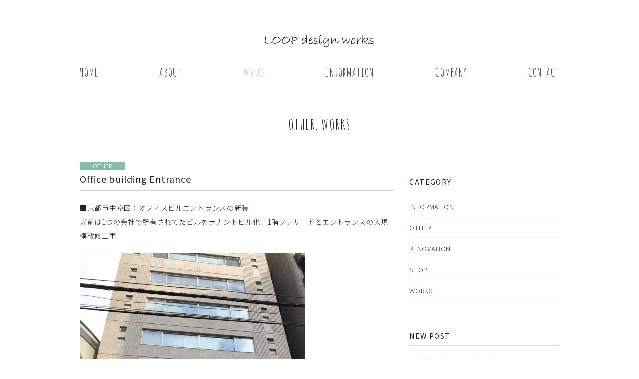

--- FILE ---
content_type: text/html; charset=UTF-8
request_url: https://loop-dw.com/2022/11/29/963
body_size: 12702
content:
<!DOCTYPE html>
<html lang="ja">
<head>
<meta charset="utf-8">
<title>Office building Entrance - 株式会社ループデザインワークス｜店舗・住居・家具｜新装・リフォーム・リノベーション｜西宮</title>
<link rel="canonical" href="https://loop-dw.com">

<meta name="description" itemprop="description" content="西宮を拠点として関西を中心に建物の内装や、照明、什器家具などを含めた、室内空間を総合的に設計、企画から携わり完成まで監督します。" />
<meta name="keywords" content="ループデザインワークス,loopdesignworks,リフォーム,リノベーション,店舗,住居,家具,西宮">
<meta name="viewport" content="width=device-width,initial-scale=1.0">

<link rel="stylesheet" href="https://loop-dw.com/wp-content/themes/loop-dw/responsive.css" type="text/css" media="screen, print" />
<link rel="stylesheet" href="https://loop-dw.com/wp-content/themes/loop-dw/style.css" type="text/css" media="screen, print" />
<link rel="stylesheet" href="https://loop-dw.com/wp-content/themes/loop-dw/font-awesome/css/font-awesome.css">
<link rel="alternate" type="application/atom+xml" title="株式会社ループデザインワークス｜店舗・住居・家具｜新装・リフォーム・リノベーション｜西宮 Atom Feed" href="https://loop-dw.com/feed/atom" />
<link rel="alternate" type="application/rss+xml" title="株式会社ループデザインワークス｜店舗・住居・家具｜新装・リフォーム・リノベーション｜西宮 RSS Feed" href="https://loop-dw.com/feed" />
<link rel="shortcut icon" type="image/x-icon" href="https://loop-dw.com/wp-content/themes/loop-dw/images/favicon.ico" />
<link rel="apple-touch-icon-precomposed" href="https://loop-dw.com/wp-content/themes/loop-dw/images/apple-touch-icon-180x180.png" />

<script type="text/javascript" src="https://ajax.googleapis.com/ajax/libs/jquery/1.8.2/jquery.min.js"></script>
<link rel="stylesheet" href="https://use.fontawesome.com/releases/v5.6.4/css/all.css">
    
<link href="https://fonts.googleapis.com/css?family=Noto+Sans+JP:300,400&amp;subset=japanese" rel="stylesheet">
    
<link href="https://fonts.googleapis.com/css2?family=Amatic+SC:wght@400;700&display=swap" rel="stylesheet">

<meta name='robots' content='max-image-preview:large' />
<link rel='dns-prefetch' href='//www.google.com' />
<link rel="alternate" title="oEmbed (JSON)" type="application/json+oembed" href="https://loop-dw.com/wp-json/oembed/1.0/embed?url=https%3A%2F%2Floop-dw.com%2F2022%2F11%2F29%2F963" />
<link rel="alternate" title="oEmbed (XML)" type="text/xml+oembed" href="https://loop-dw.com/wp-json/oembed/1.0/embed?url=https%3A%2F%2Floop-dw.com%2F2022%2F11%2F29%2F963&#038;format=xml" />
<style id='wp-img-auto-sizes-contain-inline-css' type='text/css'>
img:is([sizes=auto i],[sizes^="auto," i]){contain-intrinsic-size:3000px 1500px}
/*# sourceURL=wp-img-auto-sizes-contain-inline-css */
</style>
<style id='wp-emoji-styles-inline-css' type='text/css'>

	img.wp-smiley, img.emoji {
		display: inline !important;
		border: none !important;
		box-shadow: none !important;
		height: 1em !important;
		width: 1em !important;
		margin: 0 0.07em !important;
		vertical-align: -0.1em !important;
		background: none !important;
		padding: 0 !important;
	}
/*# sourceURL=wp-emoji-styles-inline-css */
</style>
<style id='wp-block-library-inline-css' type='text/css'>
:root{--wp-block-synced-color:#7a00df;--wp-block-synced-color--rgb:122,0,223;--wp-bound-block-color:var(--wp-block-synced-color);--wp-editor-canvas-background:#ddd;--wp-admin-theme-color:#007cba;--wp-admin-theme-color--rgb:0,124,186;--wp-admin-theme-color-darker-10:#006ba1;--wp-admin-theme-color-darker-10--rgb:0,107,160.5;--wp-admin-theme-color-darker-20:#005a87;--wp-admin-theme-color-darker-20--rgb:0,90,135;--wp-admin-border-width-focus:2px}@media (min-resolution:192dpi){:root{--wp-admin-border-width-focus:1.5px}}.wp-element-button{cursor:pointer}:root .has-very-light-gray-background-color{background-color:#eee}:root .has-very-dark-gray-background-color{background-color:#313131}:root .has-very-light-gray-color{color:#eee}:root .has-very-dark-gray-color{color:#313131}:root .has-vivid-green-cyan-to-vivid-cyan-blue-gradient-background{background:linear-gradient(135deg,#00d084,#0693e3)}:root .has-purple-crush-gradient-background{background:linear-gradient(135deg,#34e2e4,#4721fb 50%,#ab1dfe)}:root .has-hazy-dawn-gradient-background{background:linear-gradient(135deg,#faaca8,#dad0ec)}:root .has-subdued-olive-gradient-background{background:linear-gradient(135deg,#fafae1,#67a671)}:root .has-atomic-cream-gradient-background{background:linear-gradient(135deg,#fdd79a,#004a59)}:root .has-nightshade-gradient-background{background:linear-gradient(135deg,#330968,#31cdcf)}:root .has-midnight-gradient-background{background:linear-gradient(135deg,#020381,#2874fc)}:root{--wp--preset--font-size--normal:16px;--wp--preset--font-size--huge:42px}.has-regular-font-size{font-size:1em}.has-larger-font-size{font-size:2.625em}.has-normal-font-size{font-size:var(--wp--preset--font-size--normal)}.has-huge-font-size{font-size:var(--wp--preset--font-size--huge)}.has-text-align-center{text-align:center}.has-text-align-left{text-align:left}.has-text-align-right{text-align:right}.has-fit-text{white-space:nowrap!important}#end-resizable-editor-section{display:none}.aligncenter{clear:both}.items-justified-left{justify-content:flex-start}.items-justified-center{justify-content:center}.items-justified-right{justify-content:flex-end}.items-justified-space-between{justify-content:space-between}.screen-reader-text{border:0;clip-path:inset(50%);height:1px;margin:-1px;overflow:hidden;padding:0;position:absolute;width:1px;word-wrap:normal!important}.screen-reader-text:focus{background-color:#ddd;clip-path:none;color:#444;display:block;font-size:1em;height:auto;left:5px;line-height:normal;padding:15px 23px 14px;text-decoration:none;top:5px;width:auto;z-index:100000}html :where(.has-border-color){border-style:solid}html :where([style*=border-top-color]){border-top-style:solid}html :where([style*=border-right-color]){border-right-style:solid}html :where([style*=border-bottom-color]){border-bottom-style:solid}html :where([style*=border-left-color]){border-left-style:solid}html :where([style*=border-width]){border-style:solid}html :where([style*=border-top-width]){border-top-style:solid}html :where([style*=border-right-width]){border-right-style:solid}html :where([style*=border-bottom-width]){border-bottom-style:solid}html :where([style*=border-left-width]){border-left-style:solid}html :where(img[class*=wp-image-]){height:auto;max-width:100%}:where(figure){margin:0 0 1em}html :where(.is-position-sticky){--wp-admin--admin-bar--position-offset:var(--wp-admin--admin-bar--height,0px)}@media screen and (max-width:600px){html :where(.is-position-sticky){--wp-admin--admin-bar--position-offset:0px}}

/*# sourceURL=wp-block-library-inline-css */
</style><style id='wp-block-image-inline-css' type='text/css'>
.wp-block-image>a,.wp-block-image>figure>a{display:inline-block}.wp-block-image img{box-sizing:border-box;height:auto;max-width:100%;vertical-align:bottom}@media not (prefers-reduced-motion){.wp-block-image img.hide{visibility:hidden}.wp-block-image img.show{animation:show-content-image .4s}}.wp-block-image[style*=border-radius] img,.wp-block-image[style*=border-radius]>a{border-radius:inherit}.wp-block-image.has-custom-border img{box-sizing:border-box}.wp-block-image.aligncenter{text-align:center}.wp-block-image.alignfull>a,.wp-block-image.alignwide>a{width:100%}.wp-block-image.alignfull img,.wp-block-image.alignwide img{height:auto;width:100%}.wp-block-image .aligncenter,.wp-block-image .alignleft,.wp-block-image .alignright,.wp-block-image.aligncenter,.wp-block-image.alignleft,.wp-block-image.alignright{display:table}.wp-block-image .aligncenter>figcaption,.wp-block-image .alignleft>figcaption,.wp-block-image .alignright>figcaption,.wp-block-image.aligncenter>figcaption,.wp-block-image.alignleft>figcaption,.wp-block-image.alignright>figcaption{caption-side:bottom;display:table-caption}.wp-block-image .alignleft{float:left;margin:.5em 1em .5em 0}.wp-block-image .alignright{float:right;margin:.5em 0 .5em 1em}.wp-block-image .aligncenter{margin-left:auto;margin-right:auto}.wp-block-image :where(figcaption){margin-bottom:1em;margin-top:.5em}.wp-block-image.is-style-circle-mask img{border-radius:9999px}@supports ((-webkit-mask-image:none) or (mask-image:none)) or (-webkit-mask-image:none){.wp-block-image.is-style-circle-mask img{border-radius:0;-webkit-mask-image:url('data:image/svg+xml;utf8,<svg viewBox="0 0 100 100" xmlns="http://www.w3.org/2000/svg"><circle cx="50" cy="50" r="50"/></svg>');mask-image:url('data:image/svg+xml;utf8,<svg viewBox="0 0 100 100" xmlns="http://www.w3.org/2000/svg"><circle cx="50" cy="50" r="50"/></svg>');mask-mode:alpha;-webkit-mask-position:center;mask-position:center;-webkit-mask-repeat:no-repeat;mask-repeat:no-repeat;-webkit-mask-size:contain;mask-size:contain}}:root :where(.wp-block-image.is-style-rounded img,.wp-block-image .is-style-rounded img){border-radius:9999px}.wp-block-image figure{margin:0}.wp-lightbox-container{display:flex;flex-direction:column;position:relative}.wp-lightbox-container img{cursor:zoom-in}.wp-lightbox-container img:hover+button{opacity:1}.wp-lightbox-container button{align-items:center;backdrop-filter:blur(16px) saturate(180%);background-color:#5a5a5a40;border:none;border-radius:4px;cursor:zoom-in;display:flex;height:20px;justify-content:center;opacity:0;padding:0;position:absolute;right:16px;text-align:center;top:16px;width:20px;z-index:100}@media not (prefers-reduced-motion){.wp-lightbox-container button{transition:opacity .2s ease}}.wp-lightbox-container button:focus-visible{outline:3px auto #5a5a5a40;outline:3px auto -webkit-focus-ring-color;outline-offset:3px}.wp-lightbox-container button:hover{cursor:pointer;opacity:1}.wp-lightbox-container button:focus{opacity:1}.wp-lightbox-container button:focus,.wp-lightbox-container button:hover,.wp-lightbox-container button:not(:hover):not(:active):not(.has-background){background-color:#5a5a5a40;border:none}.wp-lightbox-overlay{box-sizing:border-box;cursor:zoom-out;height:100vh;left:0;overflow:hidden;position:fixed;top:0;visibility:hidden;width:100%;z-index:100000}.wp-lightbox-overlay .close-button{align-items:center;cursor:pointer;display:flex;justify-content:center;min-height:40px;min-width:40px;padding:0;position:absolute;right:calc(env(safe-area-inset-right) + 16px);top:calc(env(safe-area-inset-top) + 16px);z-index:5000000}.wp-lightbox-overlay .close-button:focus,.wp-lightbox-overlay .close-button:hover,.wp-lightbox-overlay .close-button:not(:hover):not(:active):not(.has-background){background:none;border:none}.wp-lightbox-overlay .lightbox-image-container{height:var(--wp--lightbox-container-height);left:50%;overflow:hidden;position:absolute;top:50%;transform:translate(-50%,-50%);transform-origin:top left;width:var(--wp--lightbox-container-width);z-index:9999999999}.wp-lightbox-overlay .wp-block-image{align-items:center;box-sizing:border-box;display:flex;height:100%;justify-content:center;margin:0;position:relative;transform-origin:0 0;width:100%;z-index:3000000}.wp-lightbox-overlay .wp-block-image img{height:var(--wp--lightbox-image-height);min-height:var(--wp--lightbox-image-height);min-width:var(--wp--lightbox-image-width);width:var(--wp--lightbox-image-width)}.wp-lightbox-overlay .wp-block-image figcaption{display:none}.wp-lightbox-overlay button{background:none;border:none}.wp-lightbox-overlay .scrim{background-color:#fff;height:100%;opacity:.9;position:absolute;width:100%;z-index:2000000}.wp-lightbox-overlay.active{visibility:visible}@media not (prefers-reduced-motion){.wp-lightbox-overlay.active{animation:turn-on-visibility .25s both}.wp-lightbox-overlay.active img{animation:turn-on-visibility .35s both}.wp-lightbox-overlay.show-closing-animation:not(.active){animation:turn-off-visibility .35s both}.wp-lightbox-overlay.show-closing-animation:not(.active) img{animation:turn-off-visibility .25s both}.wp-lightbox-overlay.zoom.active{animation:none;opacity:1;visibility:visible}.wp-lightbox-overlay.zoom.active .lightbox-image-container{animation:lightbox-zoom-in .4s}.wp-lightbox-overlay.zoom.active .lightbox-image-container img{animation:none}.wp-lightbox-overlay.zoom.active .scrim{animation:turn-on-visibility .4s forwards}.wp-lightbox-overlay.zoom.show-closing-animation:not(.active){animation:none}.wp-lightbox-overlay.zoom.show-closing-animation:not(.active) .lightbox-image-container{animation:lightbox-zoom-out .4s}.wp-lightbox-overlay.zoom.show-closing-animation:not(.active) .lightbox-image-container img{animation:none}.wp-lightbox-overlay.zoom.show-closing-animation:not(.active) .scrim{animation:turn-off-visibility .4s forwards}}@keyframes show-content-image{0%{visibility:hidden}99%{visibility:hidden}to{visibility:visible}}@keyframes turn-on-visibility{0%{opacity:0}to{opacity:1}}@keyframes turn-off-visibility{0%{opacity:1;visibility:visible}99%{opacity:0;visibility:visible}to{opacity:0;visibility:hidden}}@keyframes lightbox-zoom-in{0%{transform:translate(calc((-100vw + var(--wp--lightbox-scrollbar-width))/2 + var(--wp--lightbox-initial-left-position)),calc(-50vh + var(--wp--lightbox-initial-top-position))) scale(var(--wp--lightbox-scale))}to{transform:translate(-50%,-50%) scale(1)}}@keyframes lightbox-zoom-out{0%{transform:translate(-50%,-50%) scale(1);visibility:visible}99%{visibility:visible}to{transform:translate(calc((-100vw + var(--wp--lightbox-scrollbar-width))/2 + var(--wp--lightbox-initial-left-position)),calc(-50vh + var(--wp--lightbox-initial-top-position))) scale(var(--wp--lightbox-scale));visibility:hidden}}
/*# sourceURL=https://loop-dw.com/wp-includes/blocks/image/style.min.css */
</style>
<style id='wp-block-paragraph-inline-css' type='text/css'>
.is-small-text{font-size:.875em}.is-regular-text{font-size:1em}.is-large-text{font-size:2.25em}.is-larger-text{font-size:3em}.has-drop-cap:not(:focus):first-letter{float:left;font-size:8.4em;font-style:normal;font-weight:100;line-height:.68;margin:.05em .1em 0 0;text-transform:uppercase}body.rtl .has-drop-cap:not(:focus):first-letter{float:none;margin-left:.1em}p.has-drop-cap.has-background{overflow:hidden}:root :where(p.has-background){padding:1.25em 2.375em}:where(p.has-text-color:not(.has-link-color)) a{color:inherit}p.has-text-align-left[style*="writing-mode:vertical-lr"],p.has-text-align-right[style*="writing-mode:vertical-rl"]{rotate:180deg}
/*# sourceURL=https://loop-dw.com/wp-includes/blocks/paragraph/style.min.css */
</style>
<style id='global-styles-inline-css' type='text/css'>
:root{--wp--preset--aspect-ratio--square: 1;--wp--preset--aspect-ratio--4-3: 4/3;--wp--preset--aspect-ratio--3-4: 3/4;--wp--preset--aspect-ratio--3-2: 3/2;--wp--preset--aspect-ratio--2-3: 2/3;--wp--preset--aspect-ratio--16-9: 16/9;--wp--preset--aspect-ratio--9-16: 9/16;--wp--preset--color--black: #000000;--wp--preset--color--cyan-bluish-gray: #abb8c3;--wp--preset--color--white: #ffffff;--wp--preset--color--pale-pink: #f78da7;--wp--preset--color--vivid-red: #cf2e2e;--wp--preset--color--luminous-vivid-orange: #ff6900;--wp--preset--color--luminous-vivid-amber: #fcb900;--wp--preset--color--light-green-cyan: #7bdcb5;--wp--preset--color--vivid-green-cyan: #00d084;--wp--preset--color--pale-cyan-blue: #8ed1fc;--wp--preset--color--vivid-cyan-blue: #0693e3;--wp--preset--color--vivid-purple: #9b51e0;--wp--preset--gradient--vivid-cyan-blue-to-vivid-purple: linear-gradient(135deg,rgb(6,147,227) 0%,rgb(155,81,224) 100%);--wp--preset--gradient--light-green-cyan-to-vivid-green-cyan: linear-gradient(135deg,rgb(122,220,180) 0%,rgb(0,208,130) 100%);--wp--preset--gradient--luminous-vivid-amber-to-luminous-vivid-orange: linear-gradient(135deg,rgb(252,185,0) 0%,rgb(255,105,0) 100%);--wp--preset--gradient--luminous-vivid-orange-to-vivid-red: linear-gradient(135deg,rgb(255,105,0) 0%,rgb(207,46,46) 100%);--wp--preset--gradient--very-light-gray-to-cyan-bluish-gray: linear-gradient(135deg,rgb(238,238,238) 0%,rgb(169,184,195) 100%);--wp--preset--gradient--cool-to-warm-spectrum: linear-gradient(135deg,rgb(74,234,220) 0%,rgb(151,120,209) 20%,rgb(207,42,186) 40%,rgb(238,44,130) 60%,rgb(251,105,98) 80%,rgb(254,248,76) 100%);--wp--preset--gradient--blush-light-purple: linear-gradient(135deg,rgb(255,206,236) 0%,rgb(152,150,240) 100%);--wp--preset--gradient--blush-bordeaux: linear-gradient(135deg,rgb(254,205,165) 0%,rgb(254,45,45) 50%,rgb(107,0,62) 100%);--wp--preset--gradient--luminous-dusk: linear-gradient(135deg,rgb(255,203,112) 0%,rgb(199,81,192) 50%,rgb(65,88,208) 100%);--wp--preset--gradient--pale-ocean: linear-gradient(135deg,rgb(255,245,203) 0%,rgb(182,227,212) 50%,rgb(51,167,181) 100%);--wp--preset--gradient--electric-grass: linear-gradient(135deg,rgb(202,248,128) 0%,rgb(113,206,126) 100%);--wp--preset--gradient--midnight: linear-gradient(135deg,rgb(2,3,129) 0%,rgb(40,116,252) 100%);--wp--preset--font-size--small: 13px;--wp--preset--font-size--medium: 20px;--wp--preset--font-size--large: 36px;--wp--preset--font-size--x-large: 42px;--wp--preset--spacing--20: 0.44rem;--wp--preset--spacing--30: 0.67rem;--wp--preset--spacing--40: 1rem;--wp--preset--spacing--50: 1.5rem;--wp--preset--spacing--60: 2.25rem;--wp--preset--spacing--70: 3.38rem;--wp--preset--spacing--80: 5.06rem;--wp--preset--shadow--natural: 6px 6px 9px rgba(0, 0, 0, 0.2);--wp--preset--shadow--deep: 12px 12px 50px rgba(0, 0, 0, 0.4);--wp--preset--shadow--sharp: 6px 6px 0px rgba(0, 0, 0, 0.2);--wp--preset--shadow--outlined: 6px 6px 0px -3px rgb(255, 255, 255), 6px 6px rgb(0, 0, 0);--wp--preset--shadow--crisp: 6px 6px 0px rgb(0, 0, 0);}:where(.is-layout-flex){gap: 0.5em;}:where(.is-layout-grid){gap: 0.5em;}body .is-layout-flex{display: flex;}.is-layout-flex{flex-wrap: wrap;align-items: center;}.is-layout-flex > :is(*, div){margin: 0;}body .is-layout-grid{display: grid;}.is-layout-grid > :is(*, div){margin: 0;}:where(.wp-block-columns.is-layout-flex){gap: 2em;}:where(.wp-block-columns.is-layout-grid){gap: 2em;}:where(.wp-block-post-template.is-layout-flex){gap: 1.25em;}:where(.wp-block-post-template.is-layout-grid){gap: 1.25em;}.has-black-color{color: var(--wp--preset--color--black) !important;}.has-cyan-bluish-gray-color{color: var(--wp--preset--color--cyan-bluish-gray) !important;}.has-white-color{color: var(--wp--preset--color--white) !important;}.has-pale-pink-color{color: var(--wp--preset--color--pale-pink) !important;}.has-vivid-red-color{color: var(--wp--preset--color--vivid-red) !important;}.has-luminous-vivid-orange-color{color: var(--wp--preset--color--luminous-vivid-orange) !important;}.has-luminous-vivid-amber-color{color: var(--wp--preset--color--luminous-vivid-amber) !important;}.has-light-green-cyan-color{color: var(--wp--preset--color--light-green-cyan) !important;}.has-vivid-green-cyan-color{color: var(--wp--preset--color--vivid-green-cyan) !important;}.has-pale-cyan-blue-color{color: var(--wp--preset--color--pale-cyan-blue) !important;}.has-vivid-cyan-blue-color{color: var(--wp--preset--color--vivid-cyan-blue) !important;}.has-vivid-purple-color{color: var(--wp--preset--color--vivid-purple) !important;}.has-black-background-color{background-color: var(--wp--preset--color--black) !important;}.has-cyan-bluish-gray-background-color{background-color: var(--wp--preset--color--cyan-bluish-gray) !important;}.has-white-background-color{background-color: var(--wp--preset--color--white) !important;}.has-pale-pink-background-color{background-color: var(--wp--preset--color--pale-pink) !important;}.has-vivid-red-background-color{background-color: var(--wp--preset--color--vivid-red) !important;}.has-luminous-vivid-orange-background-color{background-color: var(--wp--preset--color--luminous-vivid-orange) !important;}.has-luminous-vivid-amber-background-color{background-color: var(--wp--preset--color--luminous-vivid-amber) !important;}.has-light-green-cyan-background-color{background-color: var(--wp--preset--color--light-green-cyan) !important;}.has-vivid-green-cyan-background-color{background-color: var(--wp--preset--color--vivid-green-cyan) !important;}.has-pale-cyan-blue-background-color{background-color: var(--wp--preset--color--pale-cyan-blue) !important;}.has-vivid-cyan-blue-background-color{background-color: var(--wp--preset--color--vivid-cyan-blue) !important;}.has-vivid-purple-background-color{background-color: var(--wp--preset--color--vivid-purple) !important;}.has-black-border-color{border-color: var(--wp--preset--color--black) !important;}.has-cyan-bluish-gray-border-color{border-color: var(--wp--preset--color--cyan-bluish-gray) !important;}.has-white-border-color{border-color: var(--wp--preset--color--white) !important;}.has-pale-pink-border-color{border-color: var(--wp--preset--color--pale-pink) !important;}.has-vivid-red-border-color{border-color: var(--wp--preset--color--vivid-red) !important;}.has-luminous-vivid-orange-border-color{border-color: var(--wp--preset--color--luminous-vivid-orange) !important;}.has-luminous-vivid-amber-border-color{border-color: var(--wp--preset--color--luminous-vivid-amber) !important;}.has-light-green-cyan-border-color{border-color: var(--wp--preset--color--light-green-cyan) !important;}.has-vivid-green-cyan-border-color{border-color: var(--wp--preset--color--vivid-green-cyan) !important;}.has-pale-cyan-blue-border-color{border-color: var(--wp--preset--color--pale-cyan-blue) !important;}.has-vivid-cyan-blue-border-color{border-color: var(--wp--preset--color--vivid-cyan-blue) !important;}.has-vivid-purple-border-color{border-color: var(--wp--preset--color--vivid-purple) !important;}.has-vivid-cyan-blue-to-vivid-purple-gradient-background{background: var(--wp--preset--gradient--vivid-cyan-blue-to-vivid-purple) !important;}.has-light-green-cyan-to-vivid-green-cyan-gradient-background{background: var(--wp--preset--gradient--light-green-cyan-to-vivid-green-cyan) !important;}.has-luminous-vivid-amber-to-luminous-vivid-orange-gradient-background{background: var(--wp--preset--gradient--luminous-vivid-amber-to-luminous-vivid-orange) !important;}.has-luminous-vivid-orange-to-vivid-red-gradient-background{background: var(--wp--preset--gradient--luminous-vivid-orange-to-vivid-red) !important;}.has-very-light-gray-to-cyan-bluish-gray-gradient-background{background: var(--wp--preset--gradient--very-light-gray-to-cyan-bluish-gray) !important;}.has-cool-to-warm-spectrum-gradient-background{background: var(--wp--preset--gradient--cool-to-warm-spectrum) !important;}.has-blush-light-purple-gradient-background{background: var(--wp--preset--gradient--blush-light-purple) !important;}.has-blush-bordeaux-gradient-background{background: var(--wp--preset--gradient--blush-bordeaux) !important;}.has-luminous-dusk-gradient-background{background: var(--wp--preset--gradient--luminous-dusk) !important;}.has-pale-ocean-gradient-background{background: var(--wp--preset--gradient--pale-ocean) !important;}.has-electric-grass-gradient-background{background: var(--wp--preset--gradient--electric-grass) !important;}.has-midnight-gradient-background{background: var(--wp--preset--gradient--midnight) !important;}.has-small-font-size{font-size: var(--wp--preset--font-size--small) !important;}.has-medium-font-size{font-size: var(--wp--preset--font-size--medium) !important;}.has-large-font-size{font-size: var(--wp--preset--font-size--large) !important;}.has-x-large-font-size{font-size: var(--wp--preset--font-size--x-large) !important;}
/*# sourceURL=global-styles-inline-css */
</style>

<style id='classic-theme-styles-inline-css' type='text/css'>
/*! This file is auto-generated */
.wp-block-button__link{color:#fff;background-color:#32373c;border-radius:9999px;box-shadow:none;text-decoration:none;padding:calc(.667em + 2px) calc(1.333em + 2px);font-size:1.125em}.wp-block-file__button{background:#32373c;color:#fff;text-decoration:none}
/*# sourceURL=/wp-includes/css/classic-themes.min.css */
</style>
<link rel='stylesheet' id='contact-form-7-css' href='https://loop-dw.com/wp-content/plugins/contact-form-7/includes/css/styles.css?ver=6.1.4' type='text/css' media='all' />
<link rel='stylesheet' id='scroll-top-css-css' href='https://loop-dw.com/wp-content/plugins/scroll-top/assets/css/scroll-top.css?ver=1.5.5' type='text/css' media='all' />
<script type="text/javascript" src="https://loop-dw.com/wp-includes/js/jquery/jquery.min.js?ver=3.7.1" id="jquery-core-js"></script>
<script type="text/javascript" src="https://loop-dw.com/wp-includes/js/jquery/jquery-migrate.min.js?ver=3.4.1" id="jquery-migrate-js"></script>
<link rel="https://api.w.org/" href="https://loop-dw.com/wp-json/" /><link rel="alternate" title="JSON" type="application/json" href="https://loop-dw.com/wp-json/wp/v2/posts/963" /><link rel='shortlink' href='https://loop-dw.com/?p=963' />
<!-- Scroll To Top -->
<style id="scrolltop-custom-style">
		#scrollUp {border-radius:0;opacity:0.7;bottom:20px;right:20px;background:#cccccc;;}
		#scrollUp:hover{opacity:1;}
        .top-icon{stroke:#ffffff;}
        
		
		</style>
<!-- End Scroll Top - https://wordpress.org/plugins/scroll-top/ -->

<script src="https://loop-dw.com/wp-content/themes/loop-dw/jquery/jquery.cycle2.js"></script>

<script type="text/javascript" src="https://loop-dw.com/wp-content/themes/loop-dw/js/ajaxzip2/ajaxzip2.js" charset="UTF-8"></script>
<script type="text/javascript">
//<![CDATA[
jQuery(function(){
AjaxZip2.JSONDATA = "https://loop-dw.com/wp-content/themes/loop-dw/js/ajaxzip2/data";
jQuery('#zip').keyup(function(event){
AjaxZip2.zip2addr(this,'pref','addr');
})
})
//]]>
</script>

</head>

<body class="wp-singular post-template-default single single-post postid-963 single-format-standard wp-theme-loop-dw" onContextmenu='return false'>


<!-- ヘッダー -->
<header id="header">

<div id="header_top">

<!-- ロゴ -->
<div class="logo_box">
<h1 class="logo">
<a href="https://loop-dw.com" title="株式会社ループデザインワークス｜店舗・住居・家具｜新装・リフォーム・リノベーション｜西宮">
<img src="/wp-content/themes/loop-dw/images/logo.svg" alt="株式会社ループデザインワークス｜店舗・住居・家具｜新装・リフォーム・リノベーション｜西宮"/></a>
</h1>
</div>
<!-- / ロゴ -->

</div>

<!-- トップナビゲーション -->
<nav id="nav">
<!--[if IE 7 ]><div style="margin-top:30px"></div><![endif]-->
<ul id="topnav">
<li><div class="menu-topnav-container"><ul id="menu-topnav" class="menu"><li id="menu-item-19" class="menu-item menu-item-type-custom menu-item-object-custom menu-item-home menu-item-19"><a href="https://loop-dw.com/" title="ホーム">HOME</a></li>
<li id="menu-item-20" class="menu-item menu-item-type-post_type menu-item-object-page menu-item-20"><a href="https://loop-dw.com/about" title="ループデザインワークスについて">ABOUT</a></li>
<li id="menu-item-28" class="menu-item menu-item-type-taxonomy menu-item-object-category current-post-ancestor current-menu-parent current-post-parent menu-item-28"><a href="https://loop-dw.com/category/works" title="制作実績">WORKS</a></li>
<li id="menu-item-27" class="menu-item menu-item-type-taxonomy menu-item-object-category menu-item-27"><a href="https://loop-dw.com/category/information" title="お知らせ">INFORMATION</a></li>
<li id="menu-item-25" class="menu-item menu-item-type-post_type menu-item-object-page menu-item-25"><a href="https://loop-dw.com/company" title="会社概要">COMPANY</a></li>
<li id="menu-item-26" class="menu-item menu-item-type-post_type menu-item-object-page menu-item-26"><a href="https://loop-dw.com/contact" title="お問合せ">CONTACT</a></li>
</ul></div></li>
</ul>
</nav>
<!-- / トップナビゲーション -->
<div class="clear"></div>

</header>

<!-- / ヘッダー -->  
<div class="clear"></div>

<!-- 全体warapper -->
<div class="wrapper">

<!-- メインwrap -->
<div id="main">

<!-- ページタイトル -->
<p class="pagetitle"><a href="https://loop-dw.com/category/works/other" rel="category tag">OTHER</a>, <a href="https://loop-dw.com/category/works" rel="category tag">WORKS</a></p>
<!-- / ページタイトル -->

<!-- コンテンツブロック -->
<div class="row">

<!-- 本文エリア -->
<article class="twothird">

<!-- 投稿 -->
    

<span class="other" />OTHER</span>

<h2 class="blog-title">Office building Entrance</h2>


<p>■京都市中京区：オフィスビルエントランスの新装<br>以前は1つの会社で所有されてたビルをテナントビル化、1階ファサードとエントランスの大規模改修工事</p>



<figure class="wp-block-image size-full is-resized"><img fetchpriority="high" decoding="async" src="https://loop-dw.com/wp-content/uploads/2022/11/IMG_7098.jpg" alt="" class="wp-image-964" width="450" height="600" srcset="https://loop-dw.com/wp-content/uploads/2022/11/IMG_7098.jpg 900w, https://loop-dw.com/wp-content/uploads/2022/11/IMG_7098-225x300.jpg 225w, https://loop-dw.com/wp-content/uploads/2022/11/IMG_7098-768x1024.jpg 768w" sizes="(max-width: 450px) 100vw, 450px" /></figure>



<figure class="wp-block-image size-full is-resized"><img decoding="async" src="https://loop-dw.com/wp-content/uploads/2022/11/IMG_7149.jpg" alt="" class="wp-image-965" width="450" height="600" srcset="https://loop-dw.com/wp-content/uploads/2022/11/IMG_7149.jpg 900w, https://loop-dw.com/wp-content/uploads/2022/11/IMG_7149-225x300.jpg 225w, https://loop-dw.com/wp-content/uploads/2022/11/IMG_7149-768x1024.jpg 768w" sizes="(max-width: 450px) 100vw, 450px" /></figure>



<figure class="wp-block-image size-full is-resized"><img decoding="async" src="https://loop-dw.com/wp-content/uploads/2022/11/IMG_7145.jpg" alt="" class="wp-image-969" width="450" height="600" srcset="https://loop-dw.com/wp-content/uploads/2022/11/IMG_7145.jpg 900w, https://loop-dw.com/wp-content/uploads/2022/11/IMG_7145-225x300.jpg 225w, https://loop-dw.com/wp-content/uploads/2022/11/IMG_7145-768x1024.jpg 768w" sizes="(max-width: 450px) 100vw, 450px" /></figure>



<figure class="wp-block-image size-full is-resized"><img loading="lazy" decoding="async" src="https://loop-dw.com/wp-content/uploads/2022/11/IMG_7143.jpg" alt="" class="wp-image-970" width="450" height="600" srcset="https://loop-dw.com/wp-content/uploads/2022/11/IMG_7143.jpg 900w, https://loop-dw.com/wp-content/uploads/2022/11/IMG_7143-225x300.jpg 225w, https://loop-dw.com/wp-content/uploads/2022/11/IMG_7143-768x1024.jpg 768w" sizes="auto, (max-width: 450px) 100vw, 450px" /></figure>



<figure class="wp-block-image size-full is-resized"><img loading="lazy" decoding="async" src="https://loop-dw.com/wp-content/uploads/2022/11/IMG_7142.jpg" alt="" class="wp-image-967" width="450" height="600" srcset="https://loop-dw.com/wp-content/uploads/2022/11/IMG_7142.jpg 900w, https://loop-dw.com/wp-content/uploads/2022/11/IMG_7142-225x300.jpg 225w, https://loop-dw.com/wp-content/uploads/2022/11/IMG_7142-768x1024.jpg 768w" sizes="auto, (max-width: 450px) 100vw, 450px" /></figure>



<figure class="wp-block-image size-full is-resized"><img loading="lazy" decoding="async" src="https://loop-dw.com/wp-content/uploads/2022/11/IMG_7141.jpg" alt="" class="wp-image-968" width="450" height="600" srcset="https://loop-dw.com/wp-content/uploads/2022/11/IMG_7141.jpg 900w, https://loop-dw.com/wp-content/uploads/2022/11/IMG_7141-225x300.jpg 225w, https://loop-dw.com/wp-content/uploads/2022/11/IMG_7141-768x1024.jpg 768w" sizes="auto, (max-width: 450px) 100vw, 450px" /></figure>



<p>Under construction</p>



<figure class="wp-block-image size-full is-resized"><img loading="lazy" decoding="async" src="https://loop-dw.com/wp-content/uploads/2022/11/IMG_8054.png" alt="" class="wp-image-971" width="411" height="512" srcset="https://loop-dw.com/wp-content/uploads/2022/11/IMG_8054.png 962w, https://loop-dw.com/wp-content/uploads/2022/11/IMG_8054-241x300.png 241w, https://loop-dw.com/wp-content/uploads/2022/11/IMG_8054-821x1024.png 821w, https://loop-dw.com/wp-content/uploads/2022/11/IMG_8054-768x958.png 768w" sizes="auto, (max-width: 411px) 100vw, 411px" /></figure>



<figure class="wp-block-image size-full is-resized"><img loading="lazy" decoding="async" src="https://loop-dw.com/wp-content/uploads/2022/11/IMG_6923.jpg" alt="" class="wp-image-973" width="450" height="600" srcset="https://loop-dw.com/wp-content/uploads/2022/11/IMG_6923.jpg 900w, https://loop-dw.com/wp-content/uploads/2022/11/IMG_6923-225x300.jpg 225w, https://loop-dw.com/wp-content/uploads/2022/11/IMG_6923-768x1024.jpg 768w" sizes="auto, (max-width: 450px) 100vw, 450px" /></figure>



<figure class="wp-block-image size-full is-resized"><img loading="lazy" decoding="async" src="https://loop-dw.com/wp-content/uploads/2022/11/IMG_6910.jpg" alt="" class="wp-image-974" width="450" height="600" srcset="https://loop-dw.com/wp-content/uploads/2022/11/IMG_6910.jpg 900w, https://loop-dw.com/wp-content/uploads/2022/11/IMG_6910-225x300.jpg 225w, https://loop-dw.com/wp-content/uploads/2022/11/IMG_6910-768x1024.jpg 768w" sizes="auto, (max-width: 450px) 100vw, 450px" /></figure>



<figure class="wp-block-image size-full is-resized"><img loading="lazy" decoding="async" src="https://loop-dw.com/wp-content/uploads/2022/11/IMG_6921.jpg" alt="" class="wp-image-975" width="450" height="600" srcset="https://loop-dw.com/wp-content/uploads/2022/11/IMG_6921.jpg 900w, https://loop-dw.com/wp-content/uploads/2022/11/IMG_6921-225x300.jpg 225w, https://loop-dw.com/wp-content/uploads/2022/11/IMG_6921-768x1024.jpg 768w" sizes="auto, (max-width: 450px) 100vw, 450px" /></figure>



<figure class="wp-block-image size-full"><img loading="lazy" decoding="async" width="1200" height="900" src="https://loop-dw.com/wp-content/uploads/2022/11/IMG_6915.jpg" alt="" class="wp-image-976" srcset="https://loop-dw.com/wp-content/uploads/2022/11/IMG_6915.jpg 1200w, https://loop-dw.com/wp-content/uploads/2022/11/IMG_6915-300x225.jpg 300w, https://loop-dw.com/wp-content/uploads/2022/11/IMG_6915-1024x768.jpg 1024w, https://loop-dw.com/wp-content/uploads/2022/11/IMG_6915-768x576.jpg 768w" sizes="auto, (max-width: 1200px) 100vw, 1200px" /></figure>

<div id="blog-foot">2022-11-29 ｜ Posted in <a href="https://loop-dw.com/category/works/other" rel="category tag">OTHER</a>, <a href="https://loop-dw.com/category/works" rel="category tag">WORKS</a></div>
<!-- / 投稿 -->

<!-- ページャー -->
<div id="next">
<span class="left"><a href="https://loop-dw.com/2022/11/29/923" rel="prev">＜ Interior Goods</a></span>
<span class="right"><a href="https://loop-dw.com/2022/11/29/978" rel="next">Restaurant ＞</a></span>
<div class="clear"></div>
</div>
<!-- / ページャー -->

<!-- コメントエリア -->


<!-- / コメントエリア -->

<!-- 投稿が無い場合 -->
<!-- 投稿が無い場合 -->

</article>
<!-- / 本文エリア -->

<!-- サイドエリア -->
<article class="third">
<!-- サイドバー -->
<div id="sidebar">

<div id="sidebox">
<div id="categories-2" class="widget widget_categories"><div class="sidebar-title">CATEGORY</div>
			<ul>
					<li class="cat-item cat-item-1"><a href="https://loop-dw.com/category/information">INFORMATION</a>
</li>
	<li class="cat-item cat-item-7"><a href="https://loop-dw.com/category/works/other">OTHER</a>
</li>
	<li class="cat-item cat-item-6"><a href="https://loop-dw.com/category/works/renovation">RENOVATION</a>
</li>
	<li class="cat-item cat-item-5"><a href="https://loop-dw.com/category/works/shop">SHOP</a>
</li>
	<li class="cat-item cat-item-4"><a href="https://loop-dw.com/category/works">WORKS</a>
</li>
			</ul>

			</div>
		<div id="recent-posts-2" class="widget widget_recent_entries">
		<div class="sidebar-title">NEW POST</div>
		<ul>
											<li>
					<a href="https://loop-dw.com/2024/12/18/1521">Wedding photography studio</a>
											<span class="post-date">2024.12.18</span>
									</li>
											<li>
					<a href="https://loop-dw.com/2024/11/28/1565">BARカウンター設置</a>
											<span class="post-date">2024.11.28</span>
									</li>
											<li>
					<a href="https://loop-dw.com/2024/10/27/1464">京都伊根町古民家カフェでカレー</a>
											<span class="post-date">2024.10.27</span>
									</li>
											<li>
					<a href="https://loop-dw.com/2024/10/17/1418">Chapel Renovation</a>
											<span class="post-date">2024.10.17</span>
									</li>
											<li>
					<a href="https://loop-dw.com/2024/08/10/1396">Italian Restaurant</a>
											<span class="post-date">2024.08.10</span>
									</li>
					</ul>

		</div><div id="archives-2" class="widget widget_archive"><div class="sidebar-title">OLD POST</div>		<label class="screen-reader-text" for="archives-dropdown-2">OLD POST</label>
		<select id="archives-dropdown-2" name="archive-dropdown">
			
			<option value="">月を選択</option>
				<option value='https://loop-dw.com/2024/12'> 2024年12月 </option>
	<option value='https://loop-dw.com/2024/11'> 2024年11月 </option>
	<option value='https://loop-dw.com/2024/10'> 2024年10月 </option>
	<option value='https://loop-dw.com/2024/08'> 2024年8月 </option>
	<option value='https://loop-dw.com/2024/07'> 2024年7月 </option>
	<option value='https://loop-dw.com/2024/06'> 2024年6月 </option>
	<option value='https://loop-dw.com/2023/12'> 2023年12月 </option>
	<option value='https://loop-dw.com/2023/08'> 2023年8月 </option>
	<option value='https://loop-dw.com/2023/04'> 2023年4月 </option>
	<option value='https://loop-dw.com/2023/03'> 2023年3月 </option>
	<option value='https://loop-dw.com/2023/02'> 2023年2月 </option>
	<option value='https://loop-dw.com/2022/12'> 2022年12月 </option>
	<option value='https://loop-dw.com/2022/11'> 2022年11月 </option>

		</select>

			<script type="text/javascript">
/* <![CDATA[ */

( ( dropdownId ) => {
	const dropdown = document.getElementById( dropdownId );
	function onSelectChange() {
		setTimeout( () => {
			if ( 'escape' === dropdown.dataset.lastkey ) {
				return;
			}
			if ( dropdown.value ) {
				document.location.href = dropdown.value;
			}
		}, 250 );
	}
	function onKeyUp( event ) {
		if ( 'Escape' === event.key ) {
			dropdown.dataset.lastkey = 'escape';
		} else {
			delete dropdown.dataset.lastkey;
		}
	}
	function onClick() {
		delete dropdown.dataset.lastkey;
	}
	dropdown.addEventListener( 'keyup', onKeyUp );
	dropdown.addEventListener( 'click', onClick );
	dropdown.addEventListener( 'change', onSelectChange );
})( "archives-dropdown-2" );

//# sourceURL=WP_Widget_Archives%3A%3Awidget
/* ]]> */
</script>
</div><div id="search-2" class="widget widget_search"><div class="sidebar-title">SEARCH</div><div class="search">
<form method="get" id="searchform" action="https://loop-dw.com">
<fieldset>
<input name="s" type="text" onfocus="if(this.value=='Search') this.value='';" onblur="if(this.value=='') this.value='Search';" value="Search" />
<button type="submit"></button>
</fieldset>
</form>
</div></div></div>

</div>
<!-- /  サイドバー  --></article>
<!-- / サイドエリア -->

</div>
<!-- / コンテンツブロック -->

</div>
<!-- / メインwrap -->

</div>
<!-- / 全体wrapper -->

<!-- フッターエリア -->
<footer id="footer">

<div class="footer-line"></div>

<div id="sociallink">
<!-- Instagramアイコン -->
<a href="https://www.instagram.com/loop_design_works/" target="_blank" title="Instagram"><i class="fab fa-instagram"></i></a>
<!-- / Instagramアイコン -->
</div>

<!-- コピーライト表示 -->
<div id="copyright">
&copy; 2026 LOOP design works inc. All Rights Reserved.</a>
</div>
<!-- /コピーライト表示 -->

</footer>
<!-- / フッターエリア -->

<script type="speculationrules">
{"prefetch":[{"source":"document","where":{"and":[{"href_matches":"/*"},{"not":{"href_matches":["/wp-*.php","/wp-admin/*","/wp-content/uploads/*","/wp-content/*","/wp-content/plugins/*","/wp-content/themes/loop-dw/*","/*\\?(.+)"]}},{"not":{"selector_matches":"a[rel~=\"nofollow\"]"}},{"not":{"selector_matches":".no-prefetch, .no-prefetch a"}}]},"eagerness":"conservative"}]}
</script>
<script type="text/javascript" src="https://loop-dw.com/wp-includes/js/dist/hooks.min.js?ver=dd5603f07f9220ed27f1" id="wp-hooks-js"></script>
<script type="text/javascript" src="https://loop-dw.com/wp-includes/js/dist/i18n.min.js?ver=c26c3dc7bed366793375" id="wp-i18n-js"></script>
<script type="text/javascript" id="wp-i18n-js-after">
/* <![CDATA[ */
wp.i18n.setLocaleData( { 'text direction\u0004ltr': [ 'ltr' ] } );
//# sourceURL=wp-i18n-js-after
/* ]]> */
</script>
<script type="text/javascript" src="https://loop-dw.com/wp-content/plugins/contact-form-7/includes/swv/js/index.js?ver=6.1.4" id="swv-js"></script>
<script type="text/javascript" id="contact-form-7-js-translations">
/* <![CDATA[ */
( function( domain, translations ) {
	var localeData = translations.locale_data[ domain ] || translations.locale_data.messages;
	localeData[""].domain = domain;
	wp.i18n.setLocaleData( localeData, domain );
} )( "contact-form-7", {"translation-revision-date":"2025-11-30 08:12:23+0000","generator":"GlotPress\/4.0.3","domain":"messages","locale_data":{"messages":{"":{"domain":"messages","plural-forms":"nplurals=1; plural=0;","lang":"ja_JP"},"This contact form is placed in the wrong place.":["\u3053\u306e\u30b3\u30f3\u30bf\u30af\u30c8\u30d5\u30a9\u30fc\u30e0\u306f\u9593\u9055\u3063\u305f\u4f4d\u7f6e\u306b\u7f6e\u304b\u308c\u3066\u3044\u307e\u3059\u3002"],"Error:":["\u30a8\u30e9\u30fc:"]}},"comment":{"reference":"includes\/js\/index.js"}} );
//# sourceURL=contact-form-7-js-translations
/* ]]> */
</script>
<script type="text/javascript" id="contact-form-7-js-before">
/* <![CDATA[ */
var wpcf7 = {
    "api": {
        "root": "https:\/\/loop-dw.com\/wp-json\/",
        "namespace": "contact-form-7\/v1"
    }
};
//# sourceURL=contact-form-7-js-before
/* ]]> */
</script>
<script type="text/javascript" src="https://loop-dw.com/wp-content/plugins/contact-form-7/includes/js/index.js?ver=6.1.4" id="contact-form-7-js"></script>
<script type="text/javascript" async defer src="https://loop-dw.com/wp-content/plugins/scroll-top/assets/js/jquery.scrollUp.min.js?ver=1.5.5" id="scroll-top-js-js"></script>
<script type="text/javascript" id="google-invisible-recaptcha-js-before">
/* <![CDATA[ */
var renderInvisibleReCaptcha = function() {

    for (var i = 0; i < document.forms.length; ++i) {
        var form = document.forms[i];
        var holder = form.querySelector('.inv-recaptcha-holder');

        if (null === holder) continue;
		holder.innerHTML = '';

         (function(frm){
			var cf7SubmitElm = frm.querySelector('.wpcf7-submit');
            var holderId = grecaptcha.render(holder,{
                'sitekey': '6Lfy8ykjAAAAAE5LB8dK6MZ0UZM-Ffbg2zuI8cdK', 'size': 'invisible', 'badge' : 'inline',
                'callback' : function (recaptchaToken) {
					if((null !== cf7SubmitElm) && (typeof jQuery != 'undefined')){jQuery(frm).submit();grecaptcha.reset(holderId);return;}
					 HTMLFormElement.prototype.submit.call(frm);
                },
                'expired-callback' : function(){grecaptcha.reset(holderId);}
            });

			if(null !== cf7SubmitElm && (typeof jQuery != 'undefined') ){
				jQuery(cf7SubmitElm).off('click').on('click', function(clickEvt){
					clickEvt.preventDefault();
					grecaptcha.execute(holderId);
				});
			}
			else
			{
				frm.onsubmit = function (evt){evt.preventDefault();grecaptcha.execute(holderId);};
			}


        })(form);
    }
};

//# sourceURL=google-invisible-recaptcha-js-before
/* ]]> */
</script>
<script type="text/javascript" async defer src="https://www.google.com/recaptcha/api.js?onload=renderInvisibleReCaptcha&amp;render=explicit" id="google-invisible-recaptcha-js"></script>
<script id="wp-emoji-settings" type="application/json">
{"baseUrl":"https://s.w.org/images/core/emoji/17.0.2/72x72/","ext":".png","svgUrl":"https://s.w.org/images/core/emoji/17.0.2/svg/","svgExt":".svg","source":{"concatemoji":"https://loop-dw.com/wp-includes/js/wp-emoji-release.min.js?ver=6.9"}}
</script>
<script type="module">
/* <![CDATA[ */
/*! This file is auto-generated */
const a=JSON.parse(document.getElementById("wp-emoji-settings").textContent),o=(window._wpemojiSettings=a,"wpEmojiSettingsSupports"),s=["flag","emoji"];function i(e){try{var t={supportTests:e,timestamp:(new Date).valueOf()};sessionStorage.setItem(o,JSON.stringify(t))}catch(e){}}function c(e,t,n){e.clearRect(0,0,e.canvas.width,e.canvas.height),e.fillText(t,0,0);t=new Uint32Array(e.getImageData(0,0,e.canvas.width,e.canvas.height).data);e.clearRect(0,0,e.canvas.width,e.canvas.height),e.fillText(n,0,0);const a=new Uint32Array(e.getImageData(0,0,e.canvas.width,e.canvas.height).data);return t.every((e,t)=>e===a[t])}function p(e,t){e.clearRect(0,0,e.canvas.width,e.canvas.height),e.fillText(t,0,0);var n=e.getImageData(16,16,1,1);for(let e=0;e<n.data.length;e++)if(0!==n.data[e])return!1;return!0}function u(e,t,n,a){switch(t){case"flag":return n(e,"\ud83c\udff3\ufe0f\u200d\u26a7\ufe0f","\ud83c\udff3\ufe0f\u200b\u26a7\ufe0f")?!1:!n(e,"\ud83c\udde8\ud83c\uddf6","\ud83c\udde8\u200b\ud83c\uddf6")&&!n(e,"\ud83c\udff4\udb40\udc67\udb40\udc62\udb40\udc65\udb40\udc6e\udb40\udc67\udb40\udc7f","\ud83c\udff4\u200b\udb40\udc67\u200b\udb40\udc62\u200b\udb40\udc65\u200b\udb40\udc6e\u200b\udb40\udc67\u200b\udb40\udc7f");case"emoji":return!a(e,"\ud83e\u1fac8")}return!1}function f(e,t,n,a){let r;const o=(r="undefined"!=typeof WorkerGlobalScope&&self instanceof WorkerGlobalScope?new OffscreenCanvas(300,150):document.createElement("canvas")).getContext("2d",{willReadFrequently:!0}),s=(o.textBaseline="top",o.font="600 32px Arial",{});return e.forEach(e=>{s[e]=t(o,e,n,a)}),s}function r(e){var t=document.createElement("script");t.src=e,t.defer=!0,document.head.appendChild(t)}a.supports={everything:!0,everythingExceptFlag:!0},new Promise(t=>{let n=function(){try{var e=JSON.parse(sessionStorage.getItem(o));if("object"==typeof e&&"number"==typeof e.timestamp&&(new Date).valueOf()<e.timestamp+604800&&"object"==typeof e.supportTests)return e.supportTests}catch(e){}return null}();if(!n){if("undefined"!=typeof Worker&&"undefined"!=typeof OffscreenCanvas&&"undefined"!=typeof URL&&URL.createObjectURL&&"undefined"!=typeof Blob)try{var e="postMessage("+f.toString()+"("+[JSON.stringify(s),u.toString(),c.toString(),p.toString()].join(",")+"));",a=new Blob([e],{type:"text/javascript"});const r=new Worker(URL.createObjectURL(a),{name:"wpTestEmojiSupports"});return void(r.onmessage=e=>{i(n=e.data),r.terminate(),t(n)})}catch(e){}i(n=f(s,u,c,p))}t(n)}).then(e=>{for(const n in e)a.supports[n]=e[n],a.supports.everything=a.supports.everything&&a.supports[n],"flag"!==n&&(a.supports.everythingExceptFlag=a.supports.everythingExceptFlag&&a.supports[n]);var t;a.supports.everythingExceptFlag=a.supports.everythingExceptFlag&&!a.supports.flag,a.supports.everything||((t=a.source||{}).concatemoji?r(t.concatemoji):t.wpemoji&&t.twemoji&&(r(t.twemoji),r(t.wpemoji)))});
//# sourceURL=https://loop-dw.com/wp-includes/js/wp-emoji-loader.min.js
/* ]]> */
</script>

		<script id="scrolltop-custom-js">
		jQuery(document).ready(function($){
			$(window).load(function() {
				$.scrollUp({
					scrollSpeed: 300,
					animation: 'fade',
					scrollText: '<span class="scroll-top"><svg width="36px" height="36px" viewBox="0 0 24 24" xmlns="http://www.w3.org/2000/svg"><defs><style>.top-icon{fill:none;stroke-linecap:round;stroke-linejoin:bevel;stroke-width:1.5px;}</style></defs><g id="ic-chevron-top"><path class="top-icon" d="M16.78,14.2l-4.11-4.11a1,1,0,0,0-1.41,0l-4,4"/></g></svg></span>',
					scrollDistance: 300,
					scrollTarget: ''
				});
			});
		});
		</script>

</body>
</html>

--- FILE ---
content_type: text/css
request_url: https://loop-dw.com/wp-content/themes/loop-dw/style.css
body_size: 7698
content:
@charset "utf-8";

/* ************************************************ 
*	基本設定
* ************************************************ */

body {
	font-family: 'Noto Sans JP', sans-serif;
    font-weight: 300;
	letter-spacing:0.05em;
    line-height: 2;
	color:#222;
	font-size:14px;
}

p {
    line-height: 2;
}

figcaption {
    font-size: 9px;
    font-style: normal;
}

.inv-recaptcha-holder {
    text-align: center
}

.grecaptcha-badge {
    margin: 0 auto;
}

/* 「FadeIn」の動作内容 */
@keyframes FadeIn {
  0% {
    opacity: 0;/* 透明 */
  }
  100% {
    opacity: 1;/* 不透明 */
  }
}

/* 「FadeIn」を適用する箇所 */
body {
  animation-duration: 0.5s;/* アニメーション時間 */
  animation-name: FadeIn;/* アニメーション名 */
}

/*タイトル付きボックス*/
.box2 {
    box-sizing: border-box;
    margin:20px auto;  /*ボックス外側の余白*/
    padding: 3em;    /*ボックス内側の余白*/
    position:relative;
    border:1px solid #aaa; /*枠線の太さ 線種 色*/
}

/*タイトル部分*/
.box-title2 {
    color: #000;
    font-weight: 400;
    position:absolute;
    top:-18px;  /*上からのタイトルの位置*/
    left:30px;   /*左からのタイトルの位置*/
    padding:0 15px;  /*内側の余白*/
    background:#fff;  /*背景色*/
    font-size:17px;  /*文字サイズ*/
}

.arrow_box {
    width: 15px;
    margin: 0px auto 30px auto;
    padding: 20px 0 20px 0;
}

.arrow {
  width: 15px;
  height: 15px;
  border: 1px solid;
  border-color: transparent transparent #333 #333;
  transform: rotate(-45deg);
}

.linesp {
    display: none;
}

.marker {
    background: linear-gradient(transparent 60%, #fcf9c9 60%);
}

body {
  word-wrap:break-word;
}

.entry-content pre {
  overflow:scroll;
  word-wrap:normal;
}

.fa {
    margin-right:0.2em;
}

.fas {
    margin-right:0.2em;
}

.ft {
	color: #222;
	font-weight: 400;
}

.ftc {
	color: #444;
	font-weight: bold;
	text-align: center;
}

.mini {
    font-size: 9px;
    font-weight: normal;
    letter-spacing: 0.05em;
}

.mn {
    font-size: 8px;
}

.information {
	font-size: 11px;
	font-weight: 400;
	letter-spacing: 0.05em;
	background-color: #D8847E;
	display: inline-block;
	text-align: center;
	width: 90px;
	color: #fff;
	margin-right: 5px;
	line-height: 1.5;
}

.renovation {
	font-size: 11px;
	font-weight: 400;
	letter-spacing: 0.05em;
	background-color: #84b3ca;
	display: inline-block;
	text-align: center;
	width: 90px;
	color: #fff;
	margin-right: 5px;
	line-height: 1.5;
}

.shop {
	font-size: 11px;
    font-weight: 400;
	letter-spacing: 0.05em;
	background-color: #bfa58b;
	display: inline-block;
	text-align: center;
	width: 90px;
	color: #fff;
	margin-right: 5px;
	line-height: 1.5;
}

.other {
	font-size: 11px;
	font-weight: 400;
	letter-spacing: 0.05em;
	background-color: #83BFA3;
	display: inline-block;
	text-align: center;
	width: 90px;
	color: #fff;
	margin-right: 5px;
	line-height: 1.5;
}

.profile {
    display: flex;
    flex-wrap: wrap;
}

.profile .face {
    width: 40%;
    margin-right: 5%;
}

.profile .txt {
    width: 55%;
}

.name {
    line-height: 1;
    font-size: 18px;
    font-weight: 400;
    margin-bottom: 30px;
    letter-spacing: 0.3em;
}

.katagaki {
    font-size: 12px;
    font-weight: 400;
    margin-bottom: 10px;
    letter-spacing: 0.2em;
}

.furigana {
    font-size: 9px;
    letter-spacing: 0.28em;
}

.midashi {
    line-height: 1.7;
    font-size: 17px;
    font-weight: 400;
    margin-bottom: 15px;
    letter-spacing: 0.05em;
    text-align: center;
}

.sslider {
    width: 80%;
    margin: 0 auto;
}

.googlemaps iframe,
.googlemaps object,
.googlemaps embed {
  -webkit-filter: grayscale(100%);
  -moz-filter: grayscale(100%);
  -ms-filter: grayscale(100%);
  -o-filter: grayscale(100%);
  filter: grayscale(100%);
  -webkit-transition: all 0.7s ease;
  -moz-transition: all 0.7s ease;
  -o-transition: all 0.7s ease;
  transition: all  0.7s ease;
}

.googlemaps iframe:hover,
.googlemaps object:hover,
.googlemaps embed:hover {
  -webkit-filter: grayscale(0%);
  -moz-filter: grayscale(0%);
  -ms-filter: grayscale(0%);
  -o-filter: grayscale(0%);
  filter: grayscale(0%);
}

.access {
    line-height: 2.3;
    margin-top: 20px;
    display: flex;
    justify-content: space-between;
}

.access .cont {
    width: 32%;
}

.three_base {
	float: left;
	width: 100%;
}

.three_base li {
	float: left;
	width: 32%;
	text-align: center;
	list-style: none;
	margin-right: 0.2%;
	margin-bottom: 50px;
}

.three_base li:nth-child(3n) {
	margin-right:0;
}

.three_base li img {
	margin-bottom: 10px;
}

p.indent-1 {
padding-left:1.5em;
text-indent:-1.5em;
}

/* 料金表 */

#price {
    width: 100%;
    display: flex;
    flex-wrap: wrap;
}

#price .box {
    border-top: solid 1px #111;
    width: 30%;
    margin-right: 4.8%;
    padding-top: 10px;
    margin-bottom: 50px;
}

#price .box:nth-child(3n) {
    margin-right: 0;
}


#price .box h2 {
    font-size: 14px;
    margin-bottom: 30px;
    font-weight: bold;
    letter-spacing: 0;
}

#price .box dl {
    display: flex;
    justify-content: space-between;
    font-size: 12px;
}


#price .box dt {
    font-weight: 300;
}

/* リンク */

a{
	color:#222;
	text-decoration:underline;
    transition : all 0.5s ease 0s;
}

a:hover{
	color: #555;
}

a:active, a:focus {
outline: 0;
}

.twothird img {
	margin-top: 20px;
	margin-bottom: 13px;
}

.slide_mini {
	float: left;
	width: 100%;
	text-align: center;
}

.slide_mini .cycle-slideshow {
	width: 80%;
	margin-left: auto;
	margin-right: auto;
}

.cycle-slideshow img {
    object-fit: cover;
    width: 100%;
    height: 550px;
}

.one_img img {
	width: 75%;
}

.one_img {
	float: left;
	width: 100%;
	text-align: center;
}

.one_img_mini {
	float: left;
	width: 100%;
	text-align: center;
}

.one_img_mini img {
	width: 65%;
}

.half_img_left {
	float: left;
	width: 45%;
	padding-left: 3%;
}

.half_img_right {
	float: right;
	width: 45%;
	padding-right: 3%;
}

.wksl {
	float: left;
	width: 40%;
	padding-right: 1%;
	padding-left: 9%;
	margin-bottom: 80px;
	text-align: center;
}

.wksl img {
	margin-bottom: 30px;
	text-align: center; 
	width: 100%;
}

.wksr {
	float: right;
	width: 40%;
	padding-left: 1%;
	padding-right: 9%;
	margin-bottom: 80px;
	text-align: center;
}

.wksr img {
	margin-bottom: 30px;
	text-align: center;
	width: 100%;
}

.wcenter {
	text-align: center;
}

.wkstxt {
	font-size: 10px;
	letter-spacing: 0;
}

/* 画像 */

img{
border:0;
padding:0px;
margin:0px
}


/* フロート */

.clear{ 
clear:both; 
}

/* リスト */

ol{
margin: 0 0 0 5px;
padding: 0 0 0 0;
list-style: decimal;
}

ul{
margin: 0 0 0 0;
padding: 0 0 0 0;
list-style: disc;
}

li a{
color:#45AAB8;
transition: 0.5s;
-webkit-transition: 0.5s;
-moz-transition: 0.5s;
-o-transition: 0.5s;
-ms-transition: 0.5s;
}

.btnmini a {
    color: #fff;
	background-color: #555;
    display: block;
    font-size: 12px;
    letter-spacing: 0.2em;
    margin-left: auto;
    margin-right: auto;
    margin-top: 30px;
    padding-bottom: 20px;
    padding-top: 20px;
    text-align: center;
    width: 180px;
	text-decoration: none;
	border-radius: 2px;
	background-image: url(images/noise3.png);
    background-size: 10% auto;
}
.btnmini a:hover {
    background-color: #666;
    text-decoration: none;
    transition: all 0.5s ease 0s;
	background-image: url(images/noise3.png);
    background-size: 10% auto;
	opacity: 1;
}

.btnmini01 a {
    color: #fff;
	background-color: #888;
    display: block;
    font-size: 12px;
    letter-spacing: 0.2em;
    margin-top: 30px;
    padding-bottom: 20px;
    padding-top: 20px;
    text-align: center;
    width: 100%;
	text-decoration: none;
	border-radius: 2px;
	background-image: url(images/noise3.png);
    background-size: 10% auto;
}
.btnmini01 a:hover {
    background-color: #999;
    text-decoration: none;
    transition: all 0.5s ease 0s;
	background-image: url(images/noise3.png);
    background-size: 10% auto;
	opacity: 1;
}

.btnbig a {
	border:solid 1px #999;
    color: #666;
    display: block;
    font-size: 14px;
    letter-spacing: 0.1em;
    margin-left: auto;
    margin-right: auto;
    margin-top: 30px;
    padding-bottom: 20px;
    padding-top: 20px;
    text-align: center;
    width: 100%;
	text-decoration: none;
	border-radius: 1px;
	background-size:contain;
}
.btnbig a:hover {
    background-color: #999;
	color: #fff;
    text-decoration: none;
    transition: all 0.5s ease 0s;
	background-image: url(images/noise3.png);
    background-size: 10% auto;
}

.center {
	text-align: center;
    margin-bottom: 30px;
    line-height: 2.7em;
}

/* ************************************************ 
*	全体Wrapper
* ************************************************ */	

.wrapper {
	max-width: 960px;
	_width: 960px;
	margin-top: 0px;
	margin-right: auto;
	margin-bottom: 0px;
	margin-left: auto;
	padding-top: 0px;
	padding-right: 15px;
	padding-bottom: 0px;
	padding-left: 15px;
}


/* ************************************************ 
*	ヘッダー
* ************************************************ */

#header {
	width:960px;
	margin-right: auto;
	margin-left: auto;
	margin-top: 70px;
	margin-bottom:5px;
}

#header_top {
	float:left;
	width:100%;
    margin-bottom: 10px;
}

.logo_box {
    font-size: 9px;
    letter-spacing: 0.4em;
    line-height: 2.7em;
}

.logo_box {
	text-align:center;
}

.logo img {
	width:220px;
}

.block-three a:hover img {
    background: none repeat scroll 0 0 #fff;
    opacity: 0.5;
    transition: all 0.5s ease 0s;
}

.block-three li {
	width:23.7%;
	display:inline-block;
	margin-bottom:20px;
	vertical-align:top;
	margin-right:1%;
}

.block-three img {
    width: 100%;
}

.block-three img:hover {
}

.block-three .title a {
    font-size: 14px;
    font-weight: 400;
    letter-spacing: 0;
    line-height: 150%;
    margin: 0 0 5px;
	color:#333;
	text-decoration: none;
}

.block-three .title a:hover {
	color: #ccc;
	transition: all 0.5s ease 0s;
	text-decoration: none;
}

ul.block-three li:nth-child(4n) {
	margin-right:0;
}

.block-three .item-date_category {
	font-size:12px;
	margin:10px 0 3px 0;
	letter-spacing:0.1em;
	color:#222;
	line-height:100%;
}

.block-three .post-date {
font-family: 'Arapey', serif;
font-size:80%;
color:#222;
padding: 0;
margin: 0;
}

/* ************************************************ 
*	トップナビゲーション
* ************************************************ */	

#nav {
	padding: 0;
	margin:0;
}

#topnav {
width:100%;
float:left;
margin-top:30px;
margin-bottom:30px;
}

#topnav ul {
    display: flex;
	flex-flow: row;
    justify-content: space-between;
}

ul#topnav li {
    list-style: none;
}

ul#topnav li a{
    font-family: 'Amatic SC', cursive;
    font-weight: 400;
    color: #222;
    letter-spacing: 0.05em;
    display: block;
	text-decoration: none;
    font-size: 23px;
}

ul#topnav li a:hover{
	color:#ccc;
}
ul#topnav .current_page_item a {
	color:#ccc;
}
ul#topnav .current-menu-item a {
	color:#ccc;
}
ul#topnav .current-post-ancestor a {
	color:#ccc;
}


/* ************************************************ 
*	スライド
* ************************************************ */	

.cycle-slideshow{
margin:0 0 30px 0;
overflow: hidden;
}


/* ************************************************ 
*	メイン（本文）コンテンツ
* ************************************************ */	

#main {
margin:0 0 0 0;
padding: 0 0 0 0;
}


/* ブログ記事部分 */	

p a:active, a:focus {
outline: 0;
}

#date {
font-family:arial,sans-serif;
font-size:9px;
font-weight:normal;
text-align: left;
padding: 0 0 0 0;
color:#999;
letter-spacing: 0.1em;
}

.pagetitle {
    font-family: 'Amatic SC', cursive;
	color:#222;
	font-size: 30px;
	letter-spacing: 0.05em;
	margin-top:40px;
	margin-bottom:50px;
	text-align: center;
	line-height: 120%;
    font-weight: normal;
    font-weight: 400;
}

.pagetitle a {
	color:#222;
	font-size:30px;
	text-decoration: none;
}

.pagetitle a:hover {
	color:#555;
	opacity: 0.5;
    transition: all 0.5s ease 0s;
}

.blog-title {
    font-weight: normal;
	color:#222;
	letter-spacing:0.05em;
	border-bottom: 1px solid #d8d8d8;
	font-size: 18px;
	margin-right: 0;
	margin-bottom: 20px;
	margin-left: 0;
	padding-right: 0;
	padding-bottom: 10px;
	padding-left: 0;
	line-height:150%;
}

.blog-title a {
color:#222;
text-decoration:none;
transition: 0.5s;
-webkit-transition: 0.5s;
-moz-transition: 0.5s;
-o-transition: 0.5s;
-ms-transition: 0.5s;
}

.blog-title a:hover {
	color:#ccc;
	text-decoration:none;
}

.subtitle {
font-weight: normal;
font-size: 11px;
border-bottom:1px dotted #ccc;
padding: 0 0 0 0;
margin: 20px 0 10px 0;
letter-spacing: 0.1em;
color: #666;
}

blockquote{
color:#666;
border:1px dotted #ccc;
margin:10px 0 10px 0;
padding:10px 20px;
}

#blog-foot {
	letter-spacing:0.05em;
	font-size: 13px;
	text-align: left;
	margin: 50px 0 0 0;
	font-weight: normal;
}

#blog-foot a {
	text-decoration: none;
}

#blog-foot a:hover {
	color: #ccc;
	transition: all 0.5s ease 0s;
}

#next a {
	margin-top: 20px;
	font-size: 13px;
	float: right;
	letter-spacing: 0.1em;
	border-radius: 3px;
	margin-bottom: 30px;
	text-decoration:none;
}

#next a:hover {
	transition: all 0.5s ease 0s;
	color: #ccc;
}

.left {
    float: left;
}

.right {
    float: right;
}

/* ギャラリーレイアウト */

.new {
    font-size: 12px;
    font-weight: 400;
	color: #F00;
	float: left;
	padding: 10px 0;
	margin-right: 5px;
    animation: blink 1s ease-in-out infinite alternate;
    line-height: 0;
}

.new_cat {
    font-size: 12px;
    font-weight: 400;
	color: #F00;
	float: left;
	margin: 0 5px 0 0;
    animation: blink 1s ease-in-out infinite alternate;
}

/* 点滅 */
@keyframes blink{
    0% {opacity:0;}
    100% {opacity:1;}
  }

.day {
	float:left;
	margin-top:10px;
	font-size:12px;
	letter-spacing:0.1em;
}

.post-date {
	color:#999;
	letter-spacing:0.1em;
	font-size:12px;
}

.third {
	margin-top:28px;
}

ul.blog_cont {
    display: flex;
    flex-wrap: wrap;
    border-bottom: 1px dotted #ccc;
    margin-bottom: 14px;
    padding-bottom: 5px;
}

ul.blog_cont li.thumb {
    width: 24.5%;
    margin-right: 0.3%;
    margin-bottom: 0.3%;
    list-style: none;
}

ul.blog_cont li:nth-child(4n) {
    margin-right: 0;
}

ul.blog_cont a:hover img {
    background: none repeat scroll 0 0 #fff;
    opacity: 0.5;
    transition: all 0.5s ease 0s;
}

.blog_box {
    border-bottom: 1px dotted #ccc;
    float: left;
    margin-bottom: 14px;
    width: 100%;
}

.blog_box .item-date {
    color: #555;
    font-size: 11px;
    letter-spacing: 0.05em;
	line-height:0;
    height: 13px;
	margin-bottom:10px;;
	float:right;
	width:75%;
}

.blog_box a {
	text-decoration: none;
}

.item-title  {
	float:right;
    margin-top: 3px;
	width:75%;
	margin-bottom:7px;
	line-height:140%;
}

.item-title a {
	color:#222;
	letter-spacing:0.05em;
	font-size:13px;
    font-weight: 300;
}

.item-title a:hover {
	transition:all 0.5s;
	color: #555;
}

.item-img {
	float:left;
	width:22%;
	margin-right:3%;
}

.item-img img {
	margin-bottom:14px;
	width:100%;
}

.item-img a:hover img {
    background: none repeat scroll 0 0 #fff;
    opacity: 0.5;
    transition: all 0.5s ease 0s;
}

.bassui a {
    float: right;
	color:#777;
    font-size: 11px;
	line-height:180%;
    width: 75%;
	margin-bottom:10px;
	letter-spacing:0.05em;
}

.bassui a:hover {
	transition:all 0.5s;
	text-decoration:none;
}

.top-gallery-midashi {
    display: block;
	text-decoration: none;
    font-family: 'Amatic SC', cursive;
    font-weight: 400;
    font-size: 23px;
    color: #222;
    letter-spacing: 0.05em;
	margin-bottom:20px;
	padding-bottom:20px;
	border-bottom:solid 1px #d8d8d8;
}


/* 関連記事 */

.similar-head {
margin: 0 0 0 0;
padding: 0 10px 0 0px;
line-height: 30px;
font-size: 14px;
font-weight: normal;
color: #999;
letter-spacing: 0.05em;
background: url() no-repeat;
border-bottom:1px solid #ccc;
}

.similar ul{
margin: 0 0 0 0;
padding: 0 0 0 0;
}

.similar li{
font-size:11px;
margin: 0 0 0 0;
padding: 2px 0px 2px 0px;
list-style: none;
border-bottom: 1px dotted #dedede;
}

.similar li a{
color:#999;
background: url(images/list.png) no-repeat 0 50%;
padding-left: 15px;
}

.similar li a:hover{
background-position: 3px 50%;
color:#666;
}


/* コメント欄 */

.u30 {
	margin-bottom:30px;
}

.pager {
    margin: 50px 0;
    text-align: center;
}

.pager a {
    text-decoration: none;
}

a.page-numbers, .pager .current {
    background: #f0f0f0;
    font-weight: 300;
    color: #222;
    margin: 0 2px;
    padding: 9px 15px;
    text-decoration: none;
}
.pager .current {
    background: #fafafa;
    color: #222;
}
.pager a:hover {
    background: #fafafa;
    transition: 0.5s;
}



/* ************************************************ 
*	サイドバー
* ************************************************ */	

#sidebar {
	width: 100%;
	padding: 0;
	margin-top: 0px;
	margin-right: 0px;
	margin-bottom: 40px;
	margin-left: 0px;
}

.link li a {
margin: 0 0 0 0px;
background: url(images/list.png) no-repeat 0 50%;
padding-left: 10px;
}

#sidebar p{
margin-bottom: 20px;
}

#sidebar h2 {
font-size: 10px;
font-weight: normal;
color: #222;
letter-spacing: 0.1em;
margin: 0px 0px 10px 0px;
padding: 0 0 0 0;
background: url() no-repeat;
border-bottom:1px solid #ccc;
}

.sidebar-title{
	color:#222;
    font-size: 14px;
    font-weight: 400;
    letter-spacing: 0.1em;
    padding-bottom: 5px;
    padding-top: 5px;
	margin-bottom:10px;
	border-bottom:solid 1px #d8d8d8;
}

#sidebar h3 {
font-size: 11px;
font-weight: normal;
color: #222;
line-height: 30px;
margin: 0 0 0 0;
padding: 0 0 0 0;
border-bottom:0px solid #d8d8d8;
}

#sidebar ul{
margin: 0 0 0 0;
padding: 0 0 0 0;
}

#sidebar li{
font-size: 13px;
margin: 0 0 0 0;
padding: 0 0 0 0;
list-style: none;
border-bottom: 1px dotted #ccc;
}

#sidebar li a{
display: block;
transition: 0.5s;
-webkit-transition: 0.5s;
-moz-transition: 0.5s;
-o-transition: 0.5s;
-ms-transition: 0.5s;
}

#sidebar li a:hover{
	color: #ccc;
}

/* 階層表示 */

#sidebar ul.children{
margin-bottom: -6px;
display: block;
padding: 5px 0 0 0;
}

#sidebar ul.children li{
padding-left: 15px;
padding-top: 5px;
border-top: 1px dotted #ccc;
}

/* ************************************************ 
*	フッターエリア
* ************************************************ */	

#footer {
	font-size: 80%;
	margin-top:100px;
	padding-top: 30px;
	padding-bottom: 50px;
	border-top:solid 1px #d8d8d8;
}

#sociallink {
text-align:center;
position: relative;
margin: 0 auto 10px auto;
padding: 0 0 0 0;
}

#copyright {
font-size:10px;
text-align:center;
position: relative;
margin: 0 0 0 0;
padding: 0 0 0 0;
color:#222;
}

#sociallink a {
	font-size:28px;
    margin-right: 10px;
    color: #333;
}

#sociallink a:hover {
	color: #ccc;
	transition: 0.5s;
}



/* ************************************************ 
*	ウィジット
* ************************************************ */	

.widget{
margin: 0 0 50px 0;
}

.widget_recent_entries li a,
.widget_archive li a,
.widget_categories li a,
.widget_nav_menu li a,
.widget_text li a{
margin: 0 0 0 0px;
}

.textwidget{
font-size: 13px;
color: #444;
line-height:170%;
margin: 0 0 30px 0;
padding: 5px 0 0 0;
}

.more a {
	background: #f0f0f0;
    font-weight: 300;
    color: #333;
    padding: 10px 15px;
    text-decoration: none;
    float: right;
    font-size: 11px;
    margin-top: 10px;
}

.more a:hover {
	background:#fafafa;
	text-decoration: none;
	transition: 0.5s;
}



#sidebox{
color:#333;
margin: 0 0 0 0 ;
padding: 0 0 0 0 ;
}

#sidebox ul{
floate:left;
margin: 0 0 0 0;
padding: 0 0 0 0;
}

#sidebox li{
font-size: 12px;
floate:left;
list-style: none;
margin: 0 0 0 0;
padding: 10px 0 10px 0px;
}

#sidebox li a{
	list-style: none;
	color:#333;
	font-size:13px;
	letter-spacing:0.05em;
	text-decoration: none;
}

#sidebox li a:hover{
}

#sidebox h2{
margin: 0 0 0 0;
padding: 0 0 0 0;
border-bottom: 0px dotted #222;
}

#sidebox h3{
margin: 0 0 0 0;
padding: 0 0 0 0;
border-top: 0px dotted #222;
border-bottom: 0px dotted #222;
}

#sidebox h4{
margin: 0 0 0 0;
padding: 0 0 0 0;
border-bottom: 0px dotted #222;
}

.footer-widget-title{
font-size:14px;
font-weight:bold;
color: #999;
margin: 0 0px 10px 0px;
}


.widget ul{
margin: 0 0 0 0;
padding: 0 0 0 0;
}

.widget li{
font-size:88%;
list-style: none;
}

.widget li a{
color: #666;
display: block;
}

.widget li a:hover{
color: #999;
}

.question {
    font-size: 15px;
    font-weight: bold;
    line-height: 150%;
    margin-bottom: 10px;
}

.line {
	width: 100%;
	margin-top: 100px;
	margin-bottom: 60px;
	padding-top: 20px;
	padding-bottom: 20px;
	border-top-width: 1px;
	border-top-style: dotted;
	border-top-color: #999;
}

.line_p {
	float: left;
	width: 100%;
	margin-top: 100px;
	margin-bottom: 60px;
	padding-top: 20px;
	padding-bottom: 20px;
	border-top-width: 1px;
	border-top-style: dotted;
	border-top-color: #ccc;
}

.u5 {
	margin-bottom:5px;
}

.u10 {
	margin-bottom:10px;
}

.u20 {
	margin-bottom:20px;
}

.u30 {
	margin-bottom:30px;
}

.u40 {
	margin-bottom:40px;
}

.u50 {
	margin-bottom:50px;
}

.u60 {
	margin-bottom:60px;
}

.u70 {
	margin-bottom:70px;
}

.u80 {
	margin-bottom:80px;
}

.u90 {
	margin-bottom:90px;
}

.u100 {
	margin-bottom:100px;
}

.u110 {
	margin-bottom:110px;
}

.cont_60 {
    width: 60%;
    margin: 0 auto;
}

.cont_70 {
    width: 70%;
    margin: 0 auto;
}

.cont_80 {
    width: 80%;
    margin: 0 auto;
}

.cont_90 {
    width: 90%;
    margin: 0 auto;
}

.wpcf7-text {
	width:60%;
}

.wpcf7-textarea {
	width:60%;
}


/* ------------------------------------
contact
---------------------------------------*/

#contact {
    width: 60%;
    margin: 0 auto;
}

#contact p {
    line-height: 2.5;
    margin-bottom: 30px;
    margin-top: 15px;
}

.hissu {
	color: #FFF;
	font-size: 11px;
	background-color: #ccc;
	padding-top: 3px;
	padding-bottom: 3px;
	padding-right: 5px;
	padding-left: 5px;
	font-weight:normal;
}

.wpcf7-text {
	width:100%;
}

.wpcf7-textarea {
	width:100%;
}

.wpcf7-captchar {
	width:20%;
}

input[type="text"],
input[type="email"],
textarea
{
    background-color: #fff;
    color: #222;
    letter-spacing:0.05em;
    font-weight: 300;
	line-height: 2.5;
	font-size: 14px;
	border: solid 1px #ccc;
	border-radius: 0;
	-webkit-appearance: none;
	padding-left: 10px;
	padding-right: 10px;
}

input[type="tel"],
textarea
{
    background-color: #fff;
    color: #222;
	line-height: 2.5;
    font-weight: 300;
    letter-spacing:0.05em;
	font-size: 14px;
	border: solid 1px #ccc;
	border-radius: 0;
	-webkit-appearance: none;
	padding-left: 10px;
	padding-right: 10px;
}

input:focus,
textarea:focus {
	border: solid 1px #888;
	background-color: #fff;
}

select {
	background-color: #fff;
    color: #222;
	line-height: 2;
	height: 40px;
	font-size: 14px;
	border: solid 1px #ccc;
	border-radius: 0;
	-webkit-appearance: none;
	padding-left: 10px;
	padding-right: 10px;
}

.screen-reader-text {
    display: none;
}

  input[type="button"],input[type="submit"] {
    -webkit-appearance: none;
  }

.submit_box {
    text-align: center;
}

.wpcf7-submit {
	color:#fff;
    font-size: 14px;
    background-color: #aaa;
    border: medium none;
    letter-spacing: 0.2em;
    padding-bottom: 20px;
    padding-top: 20px;
    width: 150px;
	background-image: url(images/noise5.png);
    background-size: 10% auto;
    border-radius: 0;
    font-weight: 300;
}
.wpcf7-submit:hover {
    background-color: #888;
    border: medium none;
    color: #fff;
    transition: all 0.5s ease 0s;
}
.wpcf7-submit:focus {
    background-color: #ddd;
    border: medium none;
}
input[type="submit"] {
}

/* ************************************************ 
*	検索フォーム
* ************************************************ */

.search {
margin: -20px 0 20px -20px;
}

.search fieldset {
border: 0px solid #eee;
}

.search input {
font: 11px arial, sans-serif; 
color: #c0c0c0; 
width:80%;
padding: 5px 5px; 
vertical-align: middle;
border: none; 
background: none; 
}

.search button {
width: 15px; 
height: 15px; 
cursor: pointer; 
vertical-align: middle;
border: none; 
background: url(images/search.svg) no-repeat; 
}

.bold {
font-weight: bolder;
}

.italic {
font-style: italic; 
}

/* ************************************************ 
*	テーブル
* ************************************************ */

.menu table {
	width: 100%;
	border-collapse: collapse;
	margin-bottom: 0;
	color:#444;
}
.menu th {
	font-size:11px;
	padding-top: 10px;
	padding-right: 10px;
	padding-left: 10px;
	padding-bottom: 10px;
	border-bottom: 1px dotted #bbb;
	vertical-align:middle;
}
.menu td {
	font-size:11px;
	padding-top: 10px;
	padding-right: 10px;
	padding-left: 10px;
	padding-bottom: 10px;
}

.history table {
    width: 100%;
    border-collapse: collapse;
    border-spacing: 0;
}

.history th, td {
    line-height: 1.5;
    font-size: 13px;
     padding: 2%;
    border-bottom: dotted 1px #ccc;
}

.history th {
    font-weight: 300;
    font-size: 13px;
    width: 40px;
    text-align: left;
    white-space:nowrap;
}

.gaiyou table {
    width: 100%;
    border-collapse: collapse;
    border-spacing: 0;
}

.gaiyou th {
    border: 1px solid #ddd;
    padding: 2% 3% 2% 3%;
    line-height: 2;
    font-size: 15px;
    background: #f4f4f4;
    font-weight: 400;
    width: 20%;
    text-align: left;
}

.gaiyou td {
    border: 1px solid #ddd;
    padding: 2% 3% 2% 3%;
    line-height: 2;
    font-size: 15px;
}

.gaiyou a {
    text-decoration: none;
}


/* ************************************************ 
*	上に戻るボタン
* ************************************************ */



#pageTop {
    bottom: 20px;
    position: fixed;
    right: 20px;
}
#pageTop a {
	color: #FFFFFF;
	display: block;
	font-size: 18px;
	height: 40px;
	line-height: 40px;
	text-align: center;
	width: 40px;
	background: none repeat scroll 0 0 rgba(78, 69, 67, 0.4);
}

#pageTop a:hover {
	background:#555;
	transition: 0.5s;
-webkit-transition: 0.5s;
-moz-transition: 0.5s;
-o-transition: 0.5s;
-ms-transition: 0.5s;
	background-image: url(images/noise5.png);
    background-size: 10% auto;
	border-radius: 1px;
}

#pageTop a .fa {
	margin:0px;
	color:#FFF;
}

/* ************************************************ 
*   レスポンシブ
* ************************************************ */


/* PC 画面の横幅が960px以上 */

@media only screen and (min-width: 960px) {
iframe { width: 100%; max-width: 960px; height: 400px;}
}


/* Tablet (Portrait) 画面の横幅が768px〜959pxまで */

@media only screen and (min-width: 768px) and (max-width: 959px) {
.wrapper { width: 728px;}
#header {
	width:728px;
}
	
.about_img {
	width: 25%;
}
    
.w_before {
    height: 190px;
}

.ar_right {
    height: 190px;
    line-height: 195px;
}

.ar_right img {
    width: 15%;
}

.w_after {
    height: 190px;
}
    
    .midashi {
        text-align: left;
    }

iframe { width: 100%; height: 350px; max-width: 728px;}

.block-three li {
	width:23.5%;
}
    
.profile {
    display: block;
}
    
.profile .face {
    width: 50%;
    margin: 0 auto;
    text-align: center;
    margin-bottom: 20px;
}

.profile .txt {
    width: 100%;
}

}


/* Mobile (Portrait) 画面の横幅が767pxまで */

@media only screen and (max-width: 767px) {
body {
	background-image: none;
    font-size:16px;
}
    
    p {
        font-size: 16px;
    }
    
#header {
    width: 100%;
    padding: 0;
    margin: 0 auto;
}
    
.wrapper { 
width: 95%;
padding:0;
margin-top: 10px;
}
    
    #header_top {
        margin-bottom: 0;
    }
	
#header {
	margin-bottom: 0px;
	width:100%;
	}
	
#nav, #header h1 { float: none;}
#header h1 {
	margin: 0px;
	padding: 0px;
}

.logo_box { text-align:center;
width:100%;
	margin-top: 30px;
}

.logo img {
	width:230px;
}

iframe { width: 100%;
height:350px; }

#nav {
	float:left;
	width:100%;
    border-top: 1px solid #999;
    border-bottom:1px solid #999;
    margin-top: 20px;
    
}
    
#topnav {
  margin: 0;
}

#topnav ul {
    display: block;
    padding-top: 0;
}

ul#topnav li {
	float:none;
}

ul#topnav li a{
    box-sizing: border-box;
	display: block;
	float: left;
	width: 33.2%;
	font-size: 25px;
	margin: 0px;
	text-align: center;
	padding-top: 15px;
	padding-bottom: 15px;
    letter-spacing: 0.01em;
	border-bottom: 1px dotted #999;
    color: #222;
}
    
ul#topnav li a:hover {
    color: #222;
}

ul#topnav li:nth-child(2n+1) a {
	border-right:dotted 1px #999;
}

ul#topnav li:nth-child(3n) a {
	border-right:none;
}
	
ul#topnav li:nth-child(4) a {
    border-bottom: none;
}
    
ul#topnav li:nth-child(5) a {
    border-bottom: none;
}
    
ul#topnav li:nth-child(6) a {
    border-bottom: none;
}

ul#topnav .current_page_item a {
}
ul#topnav .current-menu-item a {
}
ul#topnav .current-post-ancestor a {
}

.item-img img {
	width:100%;
}

.pagetitle {
	font-size:35px;
	margin-top:50px;
	letter-spacing: 0.05em;
}

.menu th {
	font-size:10px;
	width:30%;
}
.menu td {
	font-size:10px;
}

.pagetitle a {
    font-size: 35px;
	line-height:150%;
}

.half {
	margin-bottom:20px;
}

.block-three li {
	width:48%;
    margin-bottom: 20px;
}

ul.block-three li:nth-child(2n) {
	margin-right:0;
}

.wpcf7-text {
	width:95%;
}

.wpcf7-textarea {
	width:95%;
}
	
.contact_left .wpcf7-textarea {
	width:95%;
}

.contact_right .wpcf7-textarea {
	width:95%;
}

#copyright {
	letter-spacing:0;
}

.bigbtn a {
	width:86%;
	padding:7%;
	font-size:18px;
}

#footer {
	margin-top:50px;
}

#map_canvas {
	height:300px;
}
	
.top-gallery-midashi {
    font-size: 28px;
	padding-bottom: 10px;
}
	
.center {
	text-align: left;
}
	
.half_img_left {
	width: 100%;
	text-align: center;
	padding-left: 0;
}
	
.half_img_left img {
	width: 80%
}

.half_img_right {
	width: 100%;
	text-align: center;
	padding-right: 0;
}
	
.half_img_right img {
	width: 80%
}
	
.cat_midashi1 {
	margin-bottom: 10px;
}

.koutei {
    width: 100%;
}

.koutei_txt {
    width: 100%;
}
	
.about_box {
	width: 100%;
}

.about_img {
	width: 100%;
	text-align: center;
	margin-bottom: 40px;
    padding: 0;
}
	
.about_img img {
	text-align: center;
	width: 60%;
}

.three_base li {
	width: 100%;
	margin-right: 0;
}
    
.cycle-slideshow img {
    object-fit: cover;
    height: 300px;
}
    
    .wtop {
        margin-bottom: 50px;
    }
    
    .wtop img {
        height: 500px;
    }
    
    .bridal_title {
        margin-top: 20px;
    }
    
.fl_box {
    width: 100%;
    margin-bottom: 60px;
}

.s_cont {
    display: block;
}

.s_cont .item {
    width: 100%;
    margin-bottom: 40px;
}
    
#contact {
        width: 90%;
}

.omidashi {
    font-size: 16px;
}
    
.gaiyou table {
    width: 92%;
}
    
.gaiyou th {
    display: block;
    width: 100%;
    padding: 1% 4% 1% 4%;
    font-size: 16px;
}
    
.gaiyou td {
    display: block;
    width: 100%;
    padding: 1% 4% 1% 4%;
    font-size: 16px;
}
    
.gaiyou th {
    border-top: none; /* 一旦、すべてのborder-topを削除 */
}
    
.gaiyou td {
    border-top: none; /* 一旦、すべてのborder-topを削除 */
}
    
.gaiyou table tr:first-child th {
    border-top: 1px solid #ddd; /* 一番上にあるthだけborder-topを追加 */
}
    
.more a {
	font-size:12px;
}

.linepc {
        display: none;
}
    
.linesp {
        display: block;
}
    
.access {
    display: block;
}

.access .cont {
    width: 100%;
    margin-bottom: 20px;
}
    
.item-title a {
	font-size:15px;
    font-weight: 400;
}
    
#sidebar li{
font-size: 14px;
}
    
/* 料金表 */
    
#price {
        display: block;
    width: 80%;
    margin:0 auto;
}

#price .box {
    width: 100%;
    margin-right: 0;
}
    
#price .box h2 {
        font-size: 18px;
}
    
#price .box dl {
    font-size: 14px;
}
    
.profile {
    display: block;
}
    
.profile .face {
     width: 70%;
    margin: 0 auto;
    text-align: center;
    margin-bottom: 20px;
}

.profile .txt {
    width: 100%;
}

.name {
    font-size: 20px;
    text-align: center;
}
    
.katagaki {
    font-size: 14px;
    text-align: center;
}
    
.furigana {
    font-size: 11px;
    text-align: center;
}
    
.sslider {
    width: 100%;
}
    
.box2 {
    padding: 1.5em;
}
    
.history th, td {
    font-size: 16px;
}

.history th {
    font-size: 16px;
}
    
.midashi {
    text-align: left;
}
    
.sidebar-title {
  font-size: 18px;
}
    
#sidebox li a {
  font-size: 16px;
}
    
.post-date {
  font-size: 13px;
}
    
select {
	font-size: 15px;
}
    
ul.blog_cont li.thumb {
  width: 49.5%;
}

.midashi {
    font-size: 19px;
}

.cont_60 {
    width: 100%;
    margin: 0 auto;
}

.cont_70 {
    width: 100%;
    margin: 0 auto;
}

.cont_80 {
    width: 100%;
    margin: 0 auto;
}

.cont_90 {
    width: 100%;
    margin: 0 auto;
}
    
}


--- FILE ---
content_type: image/svg+xml
request_url: https://loop-dw.com/wp-content/themes/loop-dw/images/logo.svg
body_size: 11485
content:
<?xml version="1.0" encoding="utf-8"?>
<!-- Generator: Adobe Illustrator 27.0.0, SVG Export Plug-In . SVG Version: 6.00 Build 0)  -->
<svg version="1.1" id="レイヤー_1" xmlns="http://www.w3.org/2000/svg" xmlns:xlink="http://www.w3.org/1999/xlink" x="0px"
	 y="0px" viewBox="0 0 1164.8 134.2" style="enable-background:new 0 0 1164.8 134.2;" xml:space="preserve">
<style type="text/css">
	.st0{fill:#101010;}
</style>
<g>
	<path class="st0" d="M75.2,82.1h-1.6l-0.2,0.2c-0.3,0.3-0.8,0.5-1.4,0.5h-0.7v1c0,0.2-0.6,0.3-0.9,0.3c-1,0-1.8-0.1-2.5-0.3l-0.2,0
		l-3.8,1.2l-9,0.6l-2.3,0.7l-5.4,0.3l-1.8,1.2l-7.6,0.1l-0.9,0.8l-4.4,0l-5.3,1l-4.4,0.2v-0.3l-6-0.6l-6.6-4.2v-1.2L8,78.3l0.1-0.5
		L7,71.5l0.5-1.6l-0.4-4.3c0-0.1,0-0.6,0.4-2.9c0.3-1.8,0.5-2.8,0.7-3.2l0.7-1.7l-0.7-1l2.2-9.7l0.4-4.4l1.4-4.7l0-5.4l1.5-4.7
		l-0.1-0.2c-0.2-0.5-0.6-0.9-1.3-1.1c-0.1,0-0.1,0-0.2-0.1c0,0,0-0.1,0-0.1c0-0.1,0.1-0.8,2-2.3l0.4-0.3l-2.1-4.9l-2-0.4l-1.6,0.4
		l-0.4,1.4L6.4,21l0.9,2.4l-1.3,0.7l-1.1,3.3l1.9,1.3l-2,2.4L5,36.3c0,0.4-0.1,1.3-1.5,3.6L3.4,40v8.5l0.7,1.2l-0.8,0.5l0,0.3
		c-0.3,3-0.6,4.1-0.7,4.5l-0.8,2l-0.2,6.8l-1,0.7l0.6,5.2l-1.2,5l0.1,0.2c0.8,2,1.4,3.8,1.7,5.1c0.7,3.8,2,6.8,4,8.9l4.5,4.6
		l2.7,0.3l1.2,1.1l3.2-0.3l4.6,1.2l7.7,0l3.1-1.1l3.3-0.1l2.9-1c1.3,0.4,2.5,0.7,3.7,0.7h0.4l0.2-0.3c0.4-0.7,1.5-1.1,3.2-1.2
		l3.9-1.9l6.7-0.3l1.2-1.1l2.1-0.2c0.7-0.1,1.4-0.3,2-0.7l1.2-0.8l3.1,0l5-0.7c0.8-0.1,1.5-0.4,2.1-0.8c0.4-0.3,0.5-0.4,0.6-0.4
		c2.7,0,3.3-1.2,3.3-2.2C77.6,83.1,77.3,82.1,75.2,82.1z"/>
	<path class="st0" d="M165.3,48.2c-0.8-2.2-1.4-3.5-1.7-4.1l-4.8-8.1l-2.4-1l-1-1.7l-2.1-1c-0.8-1.4-1.2-1.8-1.5-2l-0.8-0.6h1.6
		l-6.5-3.4l-2.8,0l-1.8-0.2l-1-1l-0.2,0c-2.2-0.2-2.6-0.6-2.6-0.7l-0.2-0.2H137c-0.4,0-0.6-0.1-0.7-0.7l0-1.1l-1,0.5
		c-0.1,0-0.2,0.1-0.4,0.1c-0.4,0-0.8-0.2-1.1-0.5l-0.5-0.5l-0.5,0.6c-0.6,0.7-1.3,1-2.4,1c-0.2,0-0.7,0-2-0.3h-3.7l-3,0.1l-4.2-0.6
		l-6.6,0.8c-3,0.4-3.3,0.4-3.3,1l-0.6,0.7c-1.9,0.6-3.3,1.5-4.4,2.7l-0.3,0.4l0.1,0.3H101l0.4,1.7c-1.5,1.1-2.4,2-2.8,2.8
		c-0.3,0.5-0.7,0.9-1.4,1.1L97,34.4l-5.7,9.1l-2.9,6.6l-1.2,0.7l0.6,0.8L87,53.1v1.6l-0.8,1.7l-0.1,2l-2.6,2.1l1,2.5L83.4,64
		l0.3,3.2l-1.9,6.1l0.3,6l0.7,1c0.1,2.7,0.5,5.1,1.3,7.2l0.1,0.3l2.4,1.1c0.4,0.2,0.8,0.6,1.1,1l1.3,1.8l1.6-0.6v2.4h1.8L95,95
		l5.9,1l0.6,0.6l2.7,0.5l2.2-0.3c0.6,0,0.9,0.1,1,0.1l0.2,0.1l6.8-1.3l4.5,0.3l1.3-1.3h2.5l0.4-0.6l1.1,0.6l2.4-2.2l1.1,0.2l0.2-0.1
		c0.5-0.2,1-0.6,1.4-1.1c0.2-0.3,0.5-0.4,0.9-0.4c0.7,0,1.5,0.2,2.2,0.6l0.3,0.2l6.3-3.5l2.5-1.1l4.8-3.7v1.1l1.2-1.2
		c1.5-1.5,2.3-2,2.6-2.2l2-1.1l8.3-6.7l1.4-0.6c0.6-0.2,1.1-0.6,1.3-1c0.2-0.3,0.3-0.8,0.5-1.4l1.4-4.4l1.3-1.3l0.4-4.5l1.3-3
		l0.1-1.2c0-0.3-0.1-0.9-0.7-2.6L165.3,48.2z M161.7,58.6l-1,2.2l0.4,2.3l-1.6,1.2l-1.1,2.3l-2,0.7l-4,4.3l-2.3,1.7l-0.6,1.1
		l-1.2-0.4l-0.3,0.4c-0.6,0.8-1.4,1.3-2.3,1.6l-0.4,0.1l-0.2,0.6l-0.4-0.1l-1.1,3c-1.4,0.3-2.2,0.7-2.7,1.2
		c-0.4,0.4-0.8,0.8-1.2,1.1c-0.1,0.1-0.9,0.4-5.5,0.6l-0.3,0l-1.8,1.6c-2.1,0.1-2.7,0.3-3,0.5l-2.6,1.7h-0.4c-1.1,0-2.6,0.6-4.7,2
		l-0.4-0.1c-0.8,0-1.5,0.5-2.1,1.3l-5.4-0.6l-2.6,0.3l-0.6,1.7h-1v-1h-2.7l-1-1.1l-4.9,1.3c-0.2,0-0.9,0-4.3-1.1
		c-2.5-0.8-4.6-2.1-6.2-4l-0.2-1.5c-0.1-0.5-0.3-0.9-0.5-1.3l-1.2-1.6l-0.4-2.4l-0.8-1.6c0.5-1.6,0.8-2.8,0.9-3.7
		c0.1-0.8,0.3-1.6,0.5-2.4c0.2-0.7,0.7-1.5,1.3-2.4c0.5-0.7,1.1-2.4,1.6-10.1l2.2-1.5l1.4-4.4c0.1-0.6,0.9-1,1.5-1.3l0.4-0.2v-1.9
		c1-1,1.8-2.2,2.4-3.7c1.1-1.2,1.4-1.4,1.4-1.5l3-1.3l-0.2-2.3c1.1-2.1,1.5-2.4,1.5-2.4c0.7-0.4,1.4-0.9,2-1.3
		c0.6-0.4,1.1-0.8,1.6-1.1c0.5-0.4,0.9-0.7,1.3-1c0.4-0.3,0.6-0.5,0.9-0.8c0.2-0.2,0.4-0.3,0.6-0.4l0.7-0.3l2.3,0.3l1.9-1.3l1.9,0.5
		l0.2-0.1c1.4-0.6,2.4-1.3,3-2c0.4-0.5,1-1,1.7-1.4c0.5,0.3,1.2,0.4,2.5-0.1c0.6-0.2,0.9-0.3,0.9-0.3c0.2,0,0.8,0.1,2.3,0.6l0.3,0.1
		l1.4-0.8l2.2,0.8l0.7-0.5c1.5,0.2,1.8,0.2,2,0.2c0.1,0,0.3,0,0.4,0c0.8,0.5,1.9,0.8,3.3,1c1.8,0.3,2.5,0.5,2.7,0.7l5.4,3.5l1.1-0.4
		l3.1,2.7l3.9,4.1l0.5,1.7l0.9,0.4l1,2.7l0.2,0.1c2.2,1.4,2.6,2,2.6,2.1c0.2,0.5,0.3,0.9,0.3,1.2l-0.2,1.2l1.2,3.1l-0.8,1.3
		L161.7,58.6z"/>
	<path class="st0" d="M263.6,48.2c-0.8-2.2-1.4-3.5-1.7-4.1l-4.8-8.1l-2.4-1l-1-1.7l-2.1-1c-0.8-1.4-1.2-1.8-1.5-2l-0.8-0.6h1.6
		l-6.5-3.4l-2.8,0l-1.8-0.2l-1-1l-0.2,0c-2.2-0.2-2.6-0.6-2.7-0.7l-0.2-0.2h-0.3c-0.4,0-0.6-0.1-0.7-0.7l0-1.1l-1,0.5
		c-0.1,0-0.2,0.1-0.4,0.1c-0.4,0-0.8-0.2-1.1-0.5l-0.5-0.6l-0.5,0.6c-0.5,0.7-1.3,1-2.4,1c-0.2,0-0.7,0-2-0.3H223l-3,0.1l-4.2-0.6
		l-6.6,0.8c-3.1,0.4-3.3,0.4-3.3,1l-0.6,0.7c-1.9,0.6-3.3,1.5-4.4,2.7l-0.3,0.4l0.1,0.3h-1.5l0.4,1.7c-1.5,1.1-2.4,2-2.8,2.8
		c-0.3,0.5-0.7,0.9-1.4,1.1l-0.2,0.1l-5.7,9.1l-2.9,6.6l-1.1,0.7l0.6,0.8l-0.9,1.5v1.6l-0.8,1.7l-0.1,2l-2.6,2.1l1.1,2.5l-1.2,1.1
		l0.3,3.2l-1.9,6.1l0.3,6l0.7,1c0.1,2.7,0.5,5.2,1.3,7.2l0.1,0.3l2.4,1.1c0.4,0.2,0.8,0.6,1.1,1l1.3,1.8l1.6-0.6v2.4h1.8l2.7,1.4
		l5.9,1l0.6,0.6l2.7,0.5l2.2-0.3c0.6,0,0.9,0.1,1,0.1l0.2,0.1l6.8-1.3l4.5,0.3l1.3-1.3h2.5l0.4-0.6l1.1,0.6l2.4-2.2l1.1,0.2l0.2-0.1
		c0.5-0.2,1-0.6,1.4-1.1c0.2-0.3,0.5-0.4,0.9-0.4c0.7,0,1.5,0.2,2.2,0.6l0.3,0.2l6.3-3.5l2.7-1.2l4.7-3.6v1.1l1.2-1.2
		c1.5-1.5,2.3-2,2.6-2.2l2.1-1.1l8.3-6.7l1.4-0.6c0.6-0.2,1.1-0.6,1.3-1c0.2-0.3,0.3-0.8,0.5-1.4l1.4-4.4l1.3-1.3l0.4-4.5l1.3-3
		l0.1-1.2c0-0.3-0.1-0.9-0.7-2.6L263.6,48.2z M259.9,58.6l-1,2.2l0.4,2.3l-1.7,1.2l-1.1,2.3l-2,0.7l-4,4.3l-2.3,1.7l-0.6,1.1
		l-1.2-0.4l-0.3,0.4c-0.6,0.8-1.4,1.3-2.3,1.6l-0.4,0.1l-0.2,0.6l-0.4-0.1l-1.1,3c-1.4,0.3-2.3,0.7-2.7,1.2
		c-0.4,0.4-0.8,0.8-1.2,1.1c-0.1,0.1-0.9,0.4-5.5,0.6l-0.3,0l-1.8,1.6c-2.1,0.1-2.7,0.3-3.1,0.5l-2.6,1.7h-0.4c-1.1,0-2.6,0.6-4.7,2
		l-0.4-0.1c-0.8,0-1.5,0.5-2.1,1.3l-5.4-0.6l-2.6,0.3l-0.6,1.7h-1v-1H205l-1-1.1l-4.9,1.3c-0.2,0-0.9,0-4.3-1.1
		c-2.5-0.8-4.6-2.1-6.2-4l-0.2-1.5c-0.1-0.5-0.3-0.9-0.5-1.3l-1.2-1.6l-0.4-2.4l-0.8-1.6c0.5-1.5,0.8-2.8,0.9-3.7
		c0.1-0.9,0.3-1.7,0.5-2.4c0.2-0.7,0.7-1.5,1.3-2.4c0.5-0.7,1.1-2.4,1.6-10.1l2.2-1.5l1.4-4.4c0.1-0.6,0.9-1,1.5-1.3l0.4-0.2v-1.9
		c0.9-1,1.8-2.2,2.4-3.7c1.1-1.3,1.4-1.5,1.4-1.5l3-1.3l-0.2-2.3c1.1-2.1,1.5-2.4,1.5-2.4c0.7-0.4,1.4-0.9,1.9-1.3l1.6-1.1
		c0.5-0.4,0.9-0.7,1.3-1c0.4-0.3,0.6-0.5,0.9-0.8c0.2-0.2,0.4-0.3,0.6-0.4l0.7-0.3l2.3,0.3l1.9-1.3l1.9,0.5l0.2-0.1
		c1.4-0.6,2.4-1.3,3.1-2c0.4-0.5,1-1,1.7-1.4c0.5,0.3,1.2,0.4,2.5-0.1c0.6-0.2,0.9-0.3,0.9-0.3c0.2,0,0.8,0.1,2.3,0.6l0.3,0.1
		l1.4-0.8l2.2,0.8l0.8-0.5c1.4,0.2,1.8,0.2,2,0.2c0.1,0,0.3,0,0.4,0c0.8,0.5,1.9,0.8,3.3,1c1.8,0.3,2.5,0.5,2.7,0.7l5.4,3.5l1.1-0.4
		l3.1,2.7l3.9,4.1l0.5,1.7l0.9,0.4l1,2.7l0.2,0.1c2.2,1.4,2.6,2,2.6,2.1c0.2,0.5,0.3,0.9,0.3,1.2L259,50l1.2,3.1l-0.8,1.3
		L259.9,58.6z"/>
	<path class="st0" d="M345.5,38.6l-4.7-3.1l-1.4-2.2h-1.8c-1.2-0.9-2.3-1.6-3.1-1.9v-2.4l-2.2,1.2c-1.1-1.7-2.9-2.6-5.4-2.6h-0.3
		l-0.7-1.1l-0.3,0c-2.2-0.2-2.6-0.4-2.6-0.4l-2.7-1.9h-3.6l-0.4-0.8l-0.4,0c-1.6-0.1-3.7-0.5-6.2-1.2l-1.4,0c-0.1-0.7-0.9-1-2.2-1
		h-0.8l-0.7,0.7c-0.3-0.2-0.5-0.2-0.6-0.3c-0.4-0.2-0.7-0.3-0.9-0.6l-0.2-0.2l-5.1-0.9l-4.1-0.1h-6.4c-0.4-0.6-1-0.9-1.6-0.9
		c-0.2,0-0.5,0-1.4,0.3l-1.5-0.7l-0.4,0.4c-0.3,0.3-0.6,0.4-0.7,0.4c-0.1,0-0.5,0-1.8-0.3l-0.3-0.1l-0.2,0.1c-1,0.6-2.2,0.9-3.5,1
		c-1.8,0.1-2.7,0.5-3.1,1.2l-0.1,1.1l-1.5,2.1l0,0.3c0.3,2,1.1,3.8,2.4,5.5l0.4,0.5l0.5-0.3c1.4-0.9,2.1-1.2,2.5-1.2l1.9-0.3
		l2.9-1.5h1.8v-0.6l2.2-0.7l1.7,1.1l1.9-1.2l3.2,2l0.3-0.1c1.7-0.7,3.1-1.2,4.1-1.5l5.1,0.7c0.7,0.8,1.6,1.2,2.7,1.2h1.8l2,1.1h2.2
		l1.9,1.3l3.2-0.1l3.3,2.3v-1.5c3.4,0.4,6.6,1.8,9.8,4.2l5.1,2.2l2.5,2.3l1.4,0.3c1.1,1.5,2.1,3.2,2.8,5.1l-0.5,2.7l-1,0.8l-0.4,1.4
		l-0.4-0.3l-0.4,0.1c-0.8,0.3-1.3,0.8-1.5,1.3c0,0-0.3,0.3-1.9,0.5l-0.5,0.1l-0.1,0.5c-0.3,1.7-1.1,1.9-1.7,1.9c-0.6,0-1,0-1.4-0.1
		l-0.7-0.1l-0.1,0.7c-0.1,0.4-0.2,0.7-0.5,0.9l-0.2,0.1v0.3c0,0-0.2,0.2-1.5,0.4l-7.7,2.2L320,59h-1.7l-1.8,1.6l-2.3,0.1l-0.2,0.1
		c-1.8,1.5-3.5,2.2-5.2,2.2c-1,0-1.5-0.1-1.7-0.2l-0.4-0.2l-1.1,1c-1.8,0.1-3.5,0.7-4.8,1.9h-2.9l-3.4,2.1c-0.5-0.2-1-0.6-1.2-1.8
		l1-1.5l-0.3-2l0.6-2.4l-0.5-3.1l1.1-3.3l-0.5-2.8l1.7-1.7l0.1-3.8l1.5-1.4l-0.3-0.5c-1.2-2-1.5-3-1.5-3.5c0-0.4,0.2-1.3,1.1-3.1
		c0.8-1.6,1.2-2.7,1.2-3.5c0-1.8-1-4-5.5-4c-1.5,0-2.4,0.8-2.3,2.3l0.2,1.7l-0.9,0.6l-1,2.4l-0.3,8l-0.6,3.7l0.3,6.3l-0.8,1
		l-0.4,8.6l-0.8,1.5l-0.1,2.6c-0.6,0-1.2,0.1-1.6,0.5l-0.4,0.4l-6.7,0.6l2.4,3.5l5.8,1l0.6,0.8l-0.3,1.8l0.6,2.6l-1.1,1.2l1.6,3.1
		v5.7l2.6,5.9l2.2,4.1l2.7-1h0.7c3.2,0,3.7-1.8,3.7-2.9c0-0.8-0.3-1.5-0.9-2l-0.2-0.2l-2.8,0.2v-1.8l-0.6-1.6v-2.9l-0.9-1.2l0.7-0.4
		l-1.1-4.2l0.8-3.5l-1.4-2.7l0.6-2.1c1-0.3,2-0.7,2.9-1.3l2-0.7l1.1-0.7c2.9,0.2,3.4,0.5,3.5,0.6l0.6,0.5l0.4-0.7
		c0.6-1,0.9-1.6,1.1-2l3,0.3l0.9-0.6l5.8-1.2l1.9-1.8h3.2l1.3-1.1c0.7-0.1,1.1-0.5,1.3-1.1l1.2-0.1l1.6-1.3h3.3v-0.8h0.1
		c2.3,0,4.2-0.8,5.4-2.5c3.1-0.7,5.1-1.9,6.1-3.4c0.6-0.2,1.1-0.6,1.7-1.4c0.5-0.6,1.1-1.1,2-1.3l0.5-0.1v-1.2l1.9-2
		c0.6-0.6,1.1-1.3,1.4-2l1-2.1l-3.1-4.5V38.6z"/>
	<path class="st0" d="M448.7,85.7l-2.1,0.6l-0.9-1.1h-1.2l-0.2-0.2l0.8-2.4l-0.4-1l0.4-0.9l-1-3.2l0.7-2.5L444,74l0.1-0.2l-0.2-0.6
		c0.6-0.4,0.7-1,0.7-1.2c0-0.2,0-0.3-1.1-2.1l0.6-0.3l-0.3-2.2l0.4-2l-0.7-3.4l1.1-4.5l-0.8-1.9l0.8-2.5l-0.4-1.5
		c0.5-1.1,0.8-1.8,0.8-2.4l0.4-3.4l0.9-3.5l-0.5-1.2c0.4-1.1,0.6-2,0.6-2.7c0-0.5,0-0.8-0.1-1.1c0.7-5.6,1.1-9.5,1.1-11.9v-0.9
		c0.8-0.6,1.2-1.2,1.2-2v-0.9l-0.5-0.2c-0.5-0.2-0.7-0.4-0.7-0.4c0,0,0.1-0.1,0.4-0.3l0.8-0.5l-1.5-1.2c0.2-0.5,0.3-1,0.3-1.5
		c0-0.6-0.2-1.4-0.6-2.5l0.7-1l-1-2.4l0.6-2.2l-0.8-0.9l0.2-1.9L446.4,5h0.7l-0.1-0.8c-0.2-1.4-0.8-2-1.4-2.3
		c-0.4-1.1-1.2-1.3-1.7-1.3l-2.4,0.5l1.1,0.7c-0.5,0.5-0.8,1-0.8,1.6c0,0.2,0,0.4,0,0.6h-0.8l0.4,1c0.2,0.6,0.4,1.2,0.4,1.8
		c0,0.6-0.1,1.1-0.4,1.8l-0.1,0.3l0.1,0.3c0.2,0.4,0.2,0.5,0.2,0.5c0,0,0,0.2-0.5,0.7l-0.7,0.6l0.7,0.5l0,0l-0.4,0.5l0.5,4.1
		l-0.5,4.1l0.6,1.3c0,0.9-0.3,1.7-0.9,2.4l-0.3,0.3l0.7,2l-0.6,6.7l0.4,3.5l-1.1,2.5l-1,4.8c-0.2-0.1-0.5-0.3-1.1-0.9l-2.2-1.3
		c-0.7-1.5-1.1-1.9-1.3-2.1l-2.2-1.8l-1.4-2.7l-2.3,0.6l-2.2-1.8v-0.2l-3.1-0.2l-0.2,0.1c-0.1,0-0.2,0.1-0.2,0.1
		c-0.4,0-0.4-0.1-0.4-0.2l-0.2-0.7l-1.2,0.4l-1.1-0.6l-2.5,0.2l-0.7,0.2V33c-0.1,0-0.2,0-0.4,0.1c-0.7,0-1.6,0.1-2.6,0.2l-6.7,1.9
		l-0.5-0.4l-0.2,0.6l-0.6,0.2l0.5,0.2c0,0-0.2,0.1-0.5,0.2l-0.9,0.2l0.4,0.8c-0.9,0.6-2,1.5-3.1,2.8l-0.2,0.2v0.3
		c0,0.5-0.2,1.1-0.7,1.8c-0.6,0.9-0.9,1.6-1,2.2l-0.1,1.2c-0.9,0.8-1.4,1.8-1.6,2.8l-0.7,4.2c-0.3,0.9-0.7,1.8-1.2,2.6l-0.1,0.2
		l-0.1,2l-1.2,2.2l-0.1,2.6l-0.6,0.4v0.4c0,0.7-0.3,1.7-1,2.9l-0.1,3.7l-1,1.5l0,4l-1,4.3l0,0.1l0.3,2.7l-0.6,1.9l0.7,2.2l-2.4,3.7
		l2.5-0.9c0.2,0.1,0.6,0.6,0.9,2.1c0.4,1.8,1,3.3,1.8,4.4l4.8,3.7l2.3,0.2l0.4-0.8l1,0.2l0.2-0.2c1.8-1.1,2.4-1.3,2.7-1.3l1.9-0.4
		l0.2-0.2c1-1.2,1.4-1.3,1.4-1.3l2.6-0.9l0.1-0.2c0.9-1.4,1.7-2.3,2.2-2.8l2-1.6c1-1.1,1.8-2.3,2.5-3.5l3.3-3.5l2.9-4.4l3.9-4.4
		l1.4-2.5c0.4-0.8,0.7-1.4,0.9-2.1l0.2-0.9h0.9l2.8-4.1l2-4.6l1.1-0.1l0.2-0.4l0.5,0.7l0,3.8l0.4,2.6l-0.4,3.2l0.4,5.5v6.4l1.9,6.9
		l1,2.3l2.5,4c0.5,0.8,1.4,1.4,2.6,1.8l0.4,0.1l0.3-0.2c1.6-1.4,2.9-3.9,4-7.7l0.2-0.6l-2.8-1L448.7,85.7z M419.6,74.3l-3.5-1.8
		l3.1,3.3l-1.2,0.8l0.5,2.1l-2.2,0.9v0.6h-1v0.7c0,0.1,0,0.2,0,0.2l-0.5-0.2l-2,2.2v0.6l-1.9,1.1l-0.3,1.2l-2.8,1.1l-0.2,0.9l0,0
		l-2.1,0.9v0.5c0,0.2,0,0.3-0.4,0.3h-0.5l-0.2,0.5c0,0.1-0.1,0.2-0.2,0.3H404c-1.3,0-2.2,0.3-2.7,1c-0.1,0.1-0.2,0.2-0.2,0.3
		c-0.2-0.1-0.6-0.3-1.2-0.7l-0.2-0.1H399l0.2-0.6l-1.6-0.8c-0.5-1.7-1.1-3.3-1.7-4.7l1.1-2.4l-0.7-1.2l0.9-1.9l-0.5-1.2l0.1-4.5
		l0.5-3l2.3-4.5l-0.3-3.5c0-0.2,0.1-0.7,1.3-1.8l0.2-0.2V58l1.3-1.2l0.4-4.3l1.2-3.6l1.3-0.7l1-2.6c1.8-1.3,3-2.3,3.5-3.2l0.5-0.7
		l-0.8-0.3c0,0-0.1-0.1-0.1-0.3l0.6-0.3l0.4-1.1h2.3l2.1-0.6l1.4,1l1.5-0.9l4-0.5c1.1,0.3,2,0.5,2.7,0.7c0.6,0.2,1.1,0.4,1.5,0.6
		l2.1,1.2l1.8,0.4v0.7l0.2,0.2c0.4,0.4,0.8,0.8,1.4,1c0.7,0.6,1.2,1.4,1.7,2.4c0.8,1.8,1.1,2,1.3,2.2l1.1,0.6l1.5,1.4l-0.6,0.6
		l-3.5,7.1l-1.5,0.6v2.1c-0.8,0.8-1.7,2.1-2.9,4l-1.8,0.6l-0.6,2.8l-1.2,1.2l-1.6,4l-1.6,0.1l-0.2,0.8c-0.4,0.3-0.8,0.4-1.1,0.4
		C419.7,74.4,419.6,74.3,419.6,74.3z"/>
	<path class="st0" d="M507,81.7h-0.4c-0.8,0-1.5,0.2-2.1,0.7l-0.2,0.2l0,0.2c-0.4,2.1-1.5,3.3-3.3,3.6l-0.4,0.1l-0.4,0.9
		c-0.5,0.1-1,0.4-1.4,1.2l-0.1,0.3c0,0,0,0.1-0.1,0.3c-0.1,0.1-0.6,0.4-3.1,1.2l-0.4,0.1l-0.1,0.5H494l-1.2,1.8
		c-0.7,0.3-1.6,0.9-2.9,1.8l-3.2,0.4l-5.2-0.3l-3.1-0.5v-0.8l-0.5-0.1c-1.2-0.3-2.3-1-3.4-1.8c-1-0.8-1.2-1.3-1.1-1.6l0.2-0.6
		l-0.6-0.3c0,0-0.4-0.2-0.7-2c-0.3-1.8-0.3-2.3-0.3-2.5l0.1-2l-0.1-1.3l0.8-0.7l-0.7-5l0.5-0.3l0.1-0.2c0.3-0.7,0.5-2,0.7-3.7l1-1.2
		v-0.2c0-1.8,0.6-3.3,1.7-4.5c1.8,0.2,2.2,0.4,2.3,0.4l1.5,0.9l2.9-1.3h1.9l3-2.1c0.6,0.2,0.8,0.2,1,0.2c0.4,0,1-0.1,1.4-1
		c2.2-1.1,4.8-2.9,8.2-5.7l0.2-0.2l0.1-2.1l2.7-3.4l1.6-4.3l0.8-0.7l-0.4-4.2l0.4-1.5l0-0.2c0-2.5-0.6-4.3-1.7-5.4l0.6-0.3l-1-0.7
		c-0.3-0.2-0.5-0.6-0.6-1l-0.1-0.6h-1c-0.7,0-1.6-0.2-2.2-1.8l-0.2-0.5h-1.1l-0.8-0.6l-1.2,0.3c-0.5-0.5-1-0.8-1.5-0.8
		c-0.2,0-0.3,0-2.8,0.9l-0.3,0.1l-0.1,0.2c-0.4,0.7-0.6,1.1-0.7,1.2c-0.5,0-0.6-0.1-0.6-0.1l-0.5-0.3l-0.4,0.5
		c-1.7,2.2-2.8,2.8-3.4,3l-0.3,0.2c-0.7,0.7-1.2,1.4-1.5,2l-0.8,0.3l-0.6,1.2h-1v0.7c0,1-0.3,1.7-1,2.3l-0.1,0.2
		c-1.3,2-2.4,4.2-3.1,6.5c-0.8,0.6-1.2,1.3-1.2,2.2c0,0.2,0,0.3,0,0.5c-1.3,0.3-1.8,0.4-1.9,0.4c-0.4,0-0.9-0.3-1.3-0.9l-0.8-1.3
		l-0.4,1.5c-0.3,1-0.4,2.1-0.4,3.3l0.7,4.1c0,0.1-0.1,0.4-0.9,1.7l-0.3,0.4l1.1,1.2l-1,0.8l0,0.4c0.2,1.4,0.3,2.5,0.5,3.4
		c-0.4,0.8-0.6,1.4-0.8,2.1c-0.1,0.5-0.3,0.9-0.7,1.2l-0.3,0.2l0.3,2.1l-0.7,2.5l0,3l-0.6,2.8l-0.3,4.9l1.6,6.7v1.4l0.2,0.2
		c1,0.9,1.2,1.3,1.3,1.5l0.6,1.7L473,97v1.5l0.1,0.2c1,1.4,2.8,2.3,5.4,2.4l0.8,0.7h0.3c0.7,0,1.2,0,1.7-0.1
		c0.7,0.4,1.6,0.7,2.7,0.7c0.6,0,1.4-0.2,2.2-0.6l1.1,0.8l0.4-0.5c0.6-0.8,1.4-1.1,2.1-1.1l1.4,0.2l0.5-0.8h1.9l1.2-1.4l1.3,0.2
		l0.8-1.8l3.5-2.4l1.9-0.3l1.5-3l1.1-0.2l0.1-0.4c0.4-1.3,1.1-2.5,1.9-3.6c1.2-1.7,1.4-2.4,1.4-2.8c0-0.7-0.4-1.5-1.1-2.7L507,81.7z
		 M486.7,39.1l0.7,0.4c0,0,0.1,0,0.2,0.1l0.7,0.3l0.6-1.4c1.8-0.7,2.8-0.9,3.3-0.9h0.5l0.2-0.5c0.2-0.6,0.5-0.7,0.7-0.8l0.7,0.2
		l0.2,0c0.2,0,0.5,0,1.4-0.2l2.3,0.8c0.5,1.8,0.8,3,0.8,3.6c0,0.7-0.1,1.3-0.2,1.8c-0.2,0.5-0.8,1.7-1.9,3.6l-0.5,1.7
		c-0.9,1.1-1.3,1.3-1.3,1.4l-0.6,0.1v1c-0.9,0.9-1.8,1.3-2.8,1.3h-0.5l-0.7,1.5h-0.9l-1.1,1.8l-1.6,0.3l-0.2,0.2
		c-0.2,0.3-0.5,0.6-0.7,0.6c0,0-0.3,0-0.9-0.2l-0.6-0.2l-0.6,1.1c-1.4,0.3-2.7,0.9-3.9,1.7l-1.7-0.5l-0.4-1.1l-0.5-0.3
		c2.8-4.4,3.3-5.7,3.4-6.3c0.2-1.1,0.5-1.4,0.5-1.4l1-0.9l2.1-3.9l1-1.2c0.7-0.9,0.9-1.2,1-1.5l0.2-0.6c0-0.1,0.1-0.3,0.1-0.4
		l0.1-0.2c0.1-0.2,0.1-0.2,0.1-0.3c0.1-0.1,0.2-0.2,0.2-0.3L486.7,39.1L486.7,39.1z"/>
	<path class="st0" d="M565.9,81.8l0.7-1.4l-1.9-0.4l-0.3-0.5l0.2-0.6l-0.4-0.3c-0.8-0.6-1.4-1.3-1.6-2.2l-0.1-0.3l-2.8-1.9H557
		l-0.8-0.4l-0.2-0.9l-0.5-0.1c-0.8-0.1-1.6-0.4-2.5-1c-1.1-0.6-2.3-0.9-3.5-0.9c-0.3,0-0.3-0.1-0.3-0.1v-0.5l-6.4-2l-1-0.9l-3.2-0.4
		l-1.8-1.5H534l-2.1-2.1h-1l-3.3-2V61l-0.3-0.2c-1.3-1-2-2.1-2-3.5v-0.8l-0.6-0.4l1.3-5.3c0-0.1,0.3-0.4,1.8-1.4l1.4-2.2l1.9-1.8
		l0.7-0.4l0.6-0.7c1.9-0.5,2.5-0.8,2.8-1l1-0.8h1.7l0.2-0.3c0.6-0.7,1.7-1.2,3.2-1.5l0.2,0l0.1-0.1c0.8-0.7,1.9-1.1,3.3-1.1h0.2
		l1.5-1.1l0.2-0.1c0.3,0.2,0.9,0.6,2,1.4l0.3,0.2l1.2-0.3l3.3,0.2c1.3,2.5,1.8,3,2.4,3c1.2,0,1.9-0.7,1.9-1.9c0-0.1,0.1-0.7,0.7-3.6
		l0.1-0.5l-1.8-1.3v-1.2l-0.2-0.2c-0.6-0.6-1.3-1-2.3-1l-0.3-0.8l-6.8-0.4l-0.1,0l-4.1,1.3l-4.3,0.8l-8.2,3.5l-1.9,1.6
		c-1.3,1-2.2,2.1-2.6,3.2l-1.2-0.2l0,0.8c0,0.5-0.4,1.3-2.3,2.4l-0.2,0.2c-1,1.5-1.5,3.2-1.6,5.1l-0.4,0.7l0.4,7l1.5,2.3l1.9,4.8
		l4,2.8l0.2,0.6l5,0.9l1.4,1.3l4.3,1.9l1.7,1.4h0.8l0.6,1l1.1-0.7l1.6,1h1.4c1.3,1,2.8,1.4,4.5,1.4c0,0,0,0,0,0l0.9-0.1
		c0.5,0,0.8,0.2,0.9,0.7l0.2,0.5h1.5l0.6,0.8h0.6l1.5,1.4l0.6-0.3c0.2,0.2,0.5,0.4,0.9,0.5l0.2,1l1.4,1.2l-0.2,1.1l0.7,0.9l-0.9,0.8
		l-0.1,0l-0.5,0.3c-1.5,1-3.3,1.8-5.4,2.2l-0.3,0l-0.4,0.6l-1.6,0.3l-0.4,0.7l-5.8,1.1l-18.4,1.1l-0.2,0.3l-0.9-0.8l-3.2-0.5v-2.2
		l-0.9-0.1c0.1-0.3,0.1-0.5,0.1-0.7c0-0.4-0.2-1.4-1.7-1.7l-0.2,0l-0.5,0.3v-0.2h-1.1l-0.7-1.5l-1.5,2.2l0.1,0.6l-2.9,0.4v0.6
		c0,5.2,2.4,6.7,4.6,6.9l0.4,0.9h0.4c0.1,0,0.3,0,0.5,0.3l0.4,0.6l1.1-0.8l0.2,0.4l0.6-0.2c0.5-0.2,1.2-0.2,2-0.2l3.1,0.4
		c0.9,0.1,1.6,0.3,2.1,0.5l0.3,0.2l0.3-0.2c0.7-0.3,0.9-0.3,0.9-0.3c0.6,0,1.5,0.3,2.6,0.9l0.4,0.2l0.9-0.5l0.6,0.7l1.3-0.9l1.3,0.4
		l0.2-0.1c0.7-0.2,1.3-0.3,1.8-0.3h0.9l1.2-0.4l1,0.6l0.4-0.6l1.5,0.2l1.9-0.3l3.3,0.4v-1.1c1.1-0.4,1.8-0.2,2.7,0.1l0.4,0.2
		l0.3-0.4c0.4-0.4,0.8-0.6,1-0.6l1.8-0.8h2.5l1.8-2h2.4l-0.2-1.2l1.8-1.3l0.1-0.2c1.3-3.4,1.7-4,1.7-4.1l1.2-1.4l-0.1-0.4
		C567.1,83.3,566.6,82.5,565.9,81.8z"/>
	<path class="st0" d="M585.5,20.3l1.7-2.5l3.4-1l1.1-1.7l3.4-4.2c0.2,0.1,0.4,0.1,0.6,0.1c0.6,0,1.1-0.4,1.6-1.1l1.4-1.6V7.6
		c1.2-0.8,2-1.6,2.4-2.5l0.1-0.2l-0.1-0.2c-0.5-2.1-2-3.6-4.5-4.4L595.8,0l-0.1,0.8c-0.2,0.9-0.6,1.7-1.5,2.4l-0.2,0.2l-0.1,1.1
		h-0.7L593,5c-0.1,0.3-0.2,0.3-0.2,0.3h-0.4l-1.1,2l-1.1,0.4l-0.7,1.1l-1.3,0.3v1.9h-2.6l0.6,1.3l-0.3,0.9l-1.2,0.7v0.6
		c-0.1,0.1-0.3,0.2-0.6,0.3c-0.9,0.4-1.6,1.7-2.1,4.1l-3.4,1.5l0.2,2.6l1.6,1.1l0.4-0.4c2.1-2.2,2.7-2.5,2.9-2.6L585.5,20.3z"/>
	<path class="st0" d="M614.4,75.1l-0.2-0.2l-3.6-0.2l-0.3,2l-2.9,1.5l-0.2,0.6h-1l0.4,1.6l-1.1,0.1l-0.8,1.4c-0.9,0.2-1.6,0.6-2,1.1
		c-1.2,0.4-2.4,1-3.4,1.8l-1.5,0.4l-0.4,0.5l-0.2-0.3l-1.4,1.5c-1.1,0.3-1.9,0.7-2.4,1l-1.7,0.8l-1.6-0.7l-1.4,0.4L588,88l0.1-0.5
		l-0.1-0.2c-0.7-1.6-1.1-3.6-1.1-6l0.3-3.4l-0.2-1.7l1-2.2l0-3.5l0.7-4.8l-0.1-0.6l1.6-5.7l0.1-0.2l-0.4-1.6L590,56
		c0.9-0.9,1.4-1.9,1.4-3.1l-1.1-2.4l1.4-8.7l1.7-2.2l-2-0.9c-0.2-1.9-0.3-2.3-0.4-2.4c-0.3-0.8-1.3-0.8-1.6-0.8
		c-0.9,0-1.5,0.5-1.6,1.4c0,0,0,0,0,0c-0.1,0-0.3,0-0.7-0.3c-0.6-0.3-1-0.5-1.3-0.5c-1,0-1.7,0.7-1.7,1.7c0,0.3,0.1,0.8,0.7,2.3
		c-0.3,0.2-0.5,0.7-0.5,1.6c0,0.1,0,0.2,0.4,1.6c0.2,0.7,0.3,1.3,0.4,1.9l-0.7,0.9v2.8l-0.6,2l0.1,0.2c0.5,1.1,0.8,2.2,0.9,3.3
		l-0.5,0.3l-0.1,0.3c-0.2,1.4-0.5,2.4-0.7,3.1c-0.3,0.8-0.4,1.7-0.4,2.7l0.4,6.9l-0.8,0.6l-1.4,12.1l0.4,1.4l0.3,7.4l2.1,5l4.1,3.1
		l1.5-1.2h2.4l0.6-0.9c0.3-0.1,0.8-0.2,1.7-0.4c1.2-0.2,2.2-0.6,2.9-1.1l0.2-0.2c0-0.1,0.3-0.4,1.5-1.9c1.3-0.2,2.4-0.7,3.1-1.6h1
		l0.2-0.3c1.6-2,2.1-2.3,2.2-2.4l1.6-1.7l1.6-0.6l0.2-0.1c0.8-0.6,1.5-1.7,2.1-3.5l1.9-0.6l0.6-1.9l1.3-1l0.4-1.9l-0.1-0.2
		C614.8,75.7,614.6,75.3,614.4,75.1z"/>
	<path class="st0" d="M685.5,73l-0.9-0.7c0-1.8,0.2-2.4,0.3-2.5c0.2-0.3,0.2-0.5,0.2-0.7c0-1.1-0.2-2.2-0.7-3.3l-0.5-3.5l0.5-2.3
		l-1.2-0.5l-0.2-1.1c0.6-0.6,0.8-1.3,0.8-2c0-0.3-0.1-0.9-1.5-2.8l0.4-2.8l-0.2-0.2c-0.6-0.9-1.1-1.9-1.5-3c0.2-0.2,0.3-0.5,0.3-0.9
		c0-0.5-0.2-1.2-0.5-2.2c-0.4-1-0.5-1.6-0.5-1.8c-0.1-0.5-0.2-1-0.4-1.6l-0.6-1.8l0.2-2.9l-1.6-0.8c-1.1-2-1.4-2.3-1.7-2.4
		c-0.3-0.2-0.7-0.3-1.1-0.3c-0.9,0-1.6,0.6-2.2,1.9l-0.1,0.2l0.6,2.6l-0.9,2.3l1.6,2.8c0.3,0.5,0.6,1.2,0.8,1.9l0.5,2.4l0.5,1.6
		l-0.7,0.2l-0.1,0.3c-2.5,7.3-3.3,8.5-3.5,8.7l-0.3,0.2l-0.4,2.6h-0.3l-3,3.9l-0.5,1.1c-0.1,0.3-0.2,0.3-0.2,0.3
		c-0.2,0.1-0.5,0.1-0.7,0.1H666l-0.2,0.2c-0.7,0.7-1,1.4-1,2.2c0,0.1,0,0.2,0,0.2l-1.3,0.4l-0.3,0.8l-0.7-0.5l-0.4,0.6
		c-1.4,2-2.4,3.4-3.1,4c-0.9,0.8-1.2,0.9-1.2,1l-1.5,0.5l-0.1,0.4c-0.1,0.6-0.9,1.5-3.4,2.5l-0.4,0.2v0.5c0,0.7-0.2,1.5-2,2
		c-0.5,0.2-1.2,0.6-2.2,1.3c-0.9,0.7-1.7,1.2-2.3,1.5c-0.7,0.4-1.4,1.1-2.1,2c-0.6,0.7-1,1.3-1.4,1.8c-4.6,0.5-6.1,1.2-6.8,1.8
		c-1,0.2-1.3,0.2-1.2,0.2l-1.5-0.3c-0.6,0-1.2,0.1-1.9,0.3c-0.3-0.2-0.8-0.4-1.4-0.6l-0.4-1.3l-0.3-0.1c-0.4-0.2-0.8-0.7-1.1-1.6
		c-0.3-1-0.6-1.7-1-2.2l0.3-2.5l-0.5-1.9l1.7-5.8l-0.1-2.4l1.2-1.4l1.7-6.5l1.6-1.7l0-0.3c0.1-2.4,0.4-2.9,0.4-2.9l1.9-3l0.8-2.5
		l1.7-1.2l2.3-3.8h1.4l0.2-1.1l1.2-0.3l0.9-1.9c0.7-0.4,1.5-1.1,2.5-2.1c0.9-0.1,1.9-0.6,2.6-2.1l1.3-0.3h1.8l0.3-0.9l0.7,0.1
		l0.2-0.2c1.5-1.2,3-1.7,4.4-1.7c0.4,0,1.2,0.1,2.7,0.8l0.3,0.1l0.5-0.2c0.5,0.5,1.4,1,2.7,1.5l1.9,3.1h3l0.2-0.3c0.6-1,1-2.2,1-3.6
		l0-0.2l-0.1-0.2c-0.2-0.3-0.6-0.9-2.8-3c-2.1-2-2.5-2.6-2.6-2.8l-0.2-0.4h-1l-1.4-1l-1.9,0l-2.8-0.6l-4.1,1.5
		c-0.6-0.2-0.9-0.2-1.1-0.2c-1,0-2,0.6-3,1.8l-2.2,1.6l-1.3-0.4l-0.2,0.6c-0.5,1.3-1.3,2-2.5,2.3c-1.6,0.3-2.7,0.8-3.3,1.5l-0.1,0.3
		c-0.4,1.5-0.9,2.5-1.5,2.8c-0.9,0.5-1.8,1.7-2.6,3.6l-1.5,1.7c-1.4,2.4-2,3.3-2.3,3.6c-0.6,0.6-0.8,0.9-0.9,1.2l-2.8,5.6l-0.2,2.5
		c-0.1,1.4-0.3,2.5-0.7,3.2c-0.5,0.8-1,2.1-1.4,3.8l-0.6,2.5l0.1,1.6l-1.6,5.4l-0.3,3.7l0.8,5.6c0.4,2.3,2.3,5.3,6,8.9l0.2,0.2
		l0.2,0c1.8,0.2,2.5,0.5,2.7,0.6l0.4,0.2l1.3-0.8c0.4,0.1,1.1,0.1,1.9,0.1c2.3,0,4.5-0.8,6.5-2.4h0.2c1,0,1.8-0.4,2.3-1.1
		c1.6-0.9,2.6-1.5,3-2l1.1-1.2l2.2-1c1.5-0.9,1.9-1.4,2.1-1.7l0.7-1c0-0.1,0.3-0.4,1.7-1.4c1-0.8,2.1-1.6,3.1-2.4
		c1-0.8,2.1-1.8,3.3-3l3.9-4.4l3.4-2.4l2.6-4.2l1.8-1.8l1.1-2.7l2.2-0.9l-0.3-1.7c0.6-0.8,1-0.9,1.1-0.9c0.1,0,0.2,0,0.4,0.1l1.6,5
		l-0.3,4.7l0,0.2l1.2,3v4.2l1,2.8v7.2l0.8,3.1c-0.7,1.4-1,3.2-1,5.2l0.1,4l-1.1,4.1l-0.8,4.1l-0.7,1.7l-0.3,2.1L677,113l-0.2,2
		l-2.5,3.8l-4.8,5c-0.3,0.3-0.5,0.5-0.9,0.6c-0.4,0.2-0.7,0.2-1.1,0.2h-0.8l-0.2,0.4c-0.1,0.1-0.5,0.6-2.6,0.8l-0.2,0l-0.2,0.1
		c-0.6,0.5-1.2,0.8-1.9,0.9c-4.9,0.4-6.7,1-7.5,1.5c-0.8-0.3-1.6-0.4-2.3-0.4h-2.7l-0.3-0.6l-1.9,0.3l-5.7-1.9
		c-0.3-0.1-0.6-0.2-0.8-0.3c0-0.1,0-0.2,0-0.4v-0.6l-0.6-0.1c-0.2,0-0.6-0.1-0.7-1l0.2-0.5c0.2-0.5,0.3-1,0.3-1.5v-0.4l-0.3-0.2
		c-0.6-0.4-1.1-0.7-1.6-0.8l0.1-1.5l-0.7-0.1c-1.3-0.1-2.4-0.2-3.3-0.4c-1.4-0.3-1.6-0.3-1.8-0.3c-0.4,0-0.8,0.2-1.2,0.6
		c-0.6,0.1-1.1,0.4-1.5,1l-0.2,0.2l0.5,2.5l-0.5,0.7l0.1,0.3c0.6,2.3,2.2,4,4.8,5c2.3,1.3,3.1,1.9,3.4,2.2l1.8,1.7l4.1,0.6l1.1,1
		l2.5-0.5l3.7,0.8h5c1.8,0,3.5-0.3,4.8-0.9l0.2-0.1l0.2-0.4c0.3,0,1.3-0.2,5.1-1l0.2,0l0.7-0.8c0.7-0.2,1.5-0.6,2.6-1.5l2-0.9
		l0.2-0.1c1.6-1.4,2.8-2.5,3.7-3.2c0.9-0.8,1.8-1.8,2.5-2.9c0.7-1.1,1.3-2.1,1.8-3c0.5-0.9,0.9-2,1.3-3.3c0.4-1.6,0.7-2,0.8-2.1
		l0.8-1l0.6-3.3H683c0.9-2,1.1-2.7,1.1-3.1l0.2-2.1c0.1-0.9,0.3-2.6,0.8-5.5c0.4-2.8,0.6-5.1,0.6-6.9l-0.1-2.7l0.3-1.5
		c0-1-0.2-2-0.7-3l0.5-0.6l-0.3-1.4l1.2-5.4L685.5,73z"/>
	<path class="st0" d="M784.5,70.8l-2.4,1.1l-0.1,0.2c-1.2,1.8-2.1,3.2-2.7,4.1l-0.8,1.5c-0.1,0.3-0.4,0.7-1.1,1.3
		c-0.7,0.6-1.1,1-1.4,1.3c-0.3,0.4-0.5,0.7-0.6,1l-0.1,0.3l0,0.1c-0.3,0.3-0.7,0.6-1,1c-2.3,0.8-2.9,1.2-3.1,1.7l-0.1,0.6
		c0,0-0.2,0.3-1.4,0.4l-0.4,0l-0.2,0.3c-0.4,0.6-0.6,0.7-0.6,0.8c0,0-0.1,0-0.4-0.2l-0.4-0.2l-0.4,0.2c-0.5,0.3-1.1,0.5-1.8,0.5
		c-0.4,0-1-0.2-1.6-0.5v-0.7l-0.8-0.5l0.2-0.9l-1.3-1.5v-2.3l-0.7-0.5c-0.2-1.2-0.5-2.3-1-3.1c-0.3-0.6-0.6-1-0.6-1.2l-0.3-4.8
		l-1.4-4.6l-0.4-5.2l-1-4.7l0-4.3l-1-4.3l0.7-2.8l-2-1.2l-0.3-2.8l-0.8-0.3l-0.3-0.9l-0.3-0.1c-0.3-0.2-0.9-0.6-1.7-1.8l-0.2-0.3
		h-1.3l-0.8,1.3c-2.5,1.1-3.2,1.8-3.4,2.3c-0.7,0.7-1.1,1.7-1.3,2.7c-0.2,0-0.4-0.1-0.6-0.1c-1.6,0-2.8,1.2-3.6,3.5
		c-0.2-0.1-0.5-0.1-0.7-0.1c-0.6,0-1.2,0.4-1.2,1.4c0,0.2,0,0.4,0.3,0.9c0.1,0.3,0.2,0.5,0.2,0.5c0,0.1-0.3,0.4-1.7,0.9l-0.4,0.2
		v2.2c0,0.9-0.8,1.9-2.4,3c-0.5,0.1-0.9,0.5-0.9,1.1c0,0.2,0,0.5,0.2,1.4l-1.7,3.7l-1.9,2.3c-0.5,0.5-1,1.3-1.3,2.4
		c-0.7,0.1-1.4,0.6-1.8,1.2c-0.5,0.7-0.7,0.7-0.8,0.7h-0.7v2.5c-0.5,0.9-1.2,1.8-2.1,2.7l-0.2,0.2c-0.4,1.1-0.7,1.5-0.8,1.6
		l-0.3,0.1c-0.6,0.4-0.9,1.1-1.1,2.1c-1.7,0.2-2.1,1.5-2.2,2.1c-0.2,0.5-0.6,0.9-1.5,1.1l-0.4,0.1l-0.7,3h-0.8l-1.4,0.6l-0.1-5
		c0-1.1,0.3-2.9,1.1-5.3l0.1-0.2l-0.7-1.7c0.5-2.7,0.8-3.3,0.9-3.4l0.2-0.3l-0.9-3l1.2-2l0-2l-0.4-3.5l1-3.1l-0.6-5.8l0.4-3
		l-1.2-1.9c0-1.4,0-2.4-0.1-3.1c-0.1-0.8-0.2-1.4-0.5-1.7c-0.2-0.2-0.6-0.5-3.1-1.3l-0.6-0.2l-1.3,2.6l0.4,3.8l-0.4,2.6l0.3,1.6
		l-0.6,4.6l0.7,1.3l-0.1,2.2l0.5,1l-0.8,5.2l0,0.1l0.3,2.2c0,0.3-0.3,0.7-0.8,1.2l-0.5,0.4l0.3,0.5c0.6,1,0.7,1.3,0.7,1.3v0.8
		c0,2.5-0.3,4.3-0.9,5.5l-0.1,0.2l0.6,1.9l-1,1.9l1.1,3.3l-0.1,1.8l0.5,1l-0.5,0.5l0.1,1.8l-1.2,1.9l0.7,1.5l0.2,0.1
		c0.5,0.2,0.9,1,1.3,2.2c0.2,0.7,0.7,2.7,2.2,2.9l0.1,0l0.1,0c2.1-0.5,3.3-1.1,3.8-1.8c0.5-0.7,0.8-1.4,0.8-2.1l0.1-0.4
		c0.8-0.5,1.4-1.5,1.7-2.9c1.3-1,2.3-1.9,3.1-2.7c0.8-0.8,1.6-2,2.5-3.6l0.3-0.3c0.7-0.1,1.5-0.7,1.9-2.3c0.3-1,0.6-1.7,0.9-2.2
		c0.9-0.3,1.8-1.1,2-3l2.3-2.8h1.1v-1.3l0.9-0.1l1.2-3.3l-0.4-1.1c1.3-1.3,2.2-2.3,2.6-3c0.4-0.7,1-1.8,1.7-3.4l1.9-3.4l5-6l1.4-1.9
		l2.5-2.6c0.1,1,0.6,2.2,1.5,3.7c0,0.2-0.1,0.4-0.1,0.7c0,0.4,0.1,1,0.3,1.6v0.6c0,1.6,0.7,5.8,2,12.6v3.7l1.4,2.3l-0.2,3.8l1.1,2.6
		l0.4,1.5l-0.6,0.3v1.2l1,2v0.9c0,1.1,0.7,2.4,2.3,4.2c0,0.7,0.3,1.3,0.7,1.7l0.2,0.2h0.6l1.6,2l1.2,0.1l0.5,0.6l1.4-0.2l1.1,0.1
		l3.2-0.6c0.4-0.1,0.8-0.3,1.1-0.4l1.5-1l2.2-0.5l0.8-1.6c1-0.1,1.4-0.7,1.7-1.2c0.3-0.1,0.7-0.3,1-0.9c1.2-0.3,2.4-1.2,2.7-3.5
		l1.5-0.4v-0.5c0-0.3,0.2-1.2,1.7-3c1.8-2.2,2-2.9,2-3.4l0-0.2c1.2-0.8,1.8-1.7,1.5-2.7l-0.5-2.6H784.5z"/>
	<path class="st0" d="M910.9,34.1l-0.3-1.8l-0.5-0.1c-1-0.1-1.2-0.3-1.3-0.3c0,0,0,0,0,0l-0.1-0.4l-2-0.8l-0.2,0.1
		c-0.8,0.3-1.7,1-1.7,3.2c0,1.9,0.5,4.6,1.6,8.1l-1.5,4.3l-2.1,3l0.3,1.4c-1.2,1.8-1.9,3.3-2.1,4.5l-2.3,4.6l-1.2,1v0.3h-0.7v3
		c0,1-0.9,2.1-2.6,3.2l-0.3,0.2v2.4l-1.7,0.9l-1,3.2l-1.6,1.3l-4.4,9.2l-1.7-0.4l-4.2-9.9l-1.4-2l-0.3-2.5l-2.3-6.1l-0.9-1v-1.1
		l-2.5-4.6v-1.6l-1-3.4l0.4-1.7l-0.1-0.2c-1-1.8-1.1-2.2-1.2-2.3l-0.5-3.1l-0.1-0.3c-0.9-1.2-1.8-2.3-2.6-3.2l-0.2-0.3l-3,0.4
		l-0.2,0.4c-0.6,1.3-0.9,2.4-0.9,3.3c0,1.2,0.4,2.3,1.1,3.5h-0.7l-0.2,1.1l-0.8,0.8l0.4,0.5l-0.7,0.3l-0.2,0.6l-1.2-0.4l0.6,2.9
		l-0.9,1.3l0.2,1.3c-0.3,0-0.5,0.2-0.8,0.3c-0.3-0.2-0.5-0.2-0.6-0.2c-0.3,0-0.9,0.1-1.2,1.1l0,0.1l0,1l0.2,0.8
		c-0.4,0.4-0.7,0.8-0.7,1.2c-0.9,0.1-1.5,0.8-1.5,1.8c0,0.3,0,0.5,0.1,0.8c-0.2-0.1-0.4-0.2-0.6-0.3l-1.1-0.6v1.2
		c0,0.5-0.2,0.9-0.6,1.3l-0.1,0.1c-0.7,1.1-1,2.2-1,3.3c0,0.6-0.7,1.2-1.3,1.6l-0.3,0.2v0.4c0,1.4-0.3,1.9-0.4,1.9h-0.4l-6.7,12
		h-0.3l-0.5-1.6l-1.4-1.2c-0.1-1.2-0.5-3-1.2-5.6v-3.1l-1.3-1.6l-1-6.5l-1.8-4.7l-0.8-4.7l0.3-1.8l-1.8-6.8l0.3-2.1l-1.6-2.8
		l0.4-1.4l-0.4-1.5l0.3-1.8L831,37l-0.6-2.7h-1.6l-0.9-1.4l-2.4,0.5c-0.8,0.1-1,0.9-1.1,1.5l-2.2,0.6l2.3,5.6l0.7,0.3
		c0,0.2,0,0.4,0,0.7c0,0.8,0.3,1.8,1,3c0.7,1.3,0.9,1.9,1,2.2l0.3,1.9l1.4,4.1l0.3,1.3l-0.3,3l1.7,2.6l1.4,4.1v1.3l1.4,4l-0.2,1.6
		l1,1.2l0.7,4.8l1.9,6.4l0.1,0.9v1.9l1.2,2.7l0.7,3.7l1.1,1.7v1l0.4,0.2c0.8,0.3,1,0.6,1.1,0.7l0.3,0.5l0.6-0.3
		c1.3-0.6,1.7-0.6,1.7-0.6c0.4,0,0.5,0.1,0.5,0.1l1.9,1l-1.1-2.2l1.4-3.8l1.1-2l0-2c0-0.2,0.3-1,2.2-5.1l0.3-1.5l3.1-4.3l1.3-4.2
		l2.4-2.9l3.2-4.9l2.3-2l2.7-4.6c0.4-0.2,1-0.1,1.2-0.1l3.9,7.9l4.7,11.1l0.9,1.2l1.8,4.9v1.3l2.6,4.9l2.1,6.9l0.2,0.1
		c0.8,0.5,1.8,1,3.1,1.4l0.5,0.2l0.3-0.4c0.3-0.4,0.8-1.2,1.6-4.8l4.3-8.6l2.2-5.5l2.2-4.2l0.7-2l4.1-6.7l2.6-4.9l2.2-5.6l1.4-2.1
		l0.8-3.3l1.8-2.1l1.9-7.4l0-0.1l-0.1-1.4l0.5-2.3L910.9,34.1z"/>
	<path class="st0" d="M964.9,56.2v-1.3l-2.3-6.8l-2.4-3.6L959,44l-0.7-1.7l-0.2-0.1c-1-0.6-2-1.8-3-3.3l-0.3-0.5l-0.6,0.3l0,0
		c-0.1-0.1-0.3-0.3-0.6-0.9l-0.2-0.4h-2.1c-1.2-0.8-2.2-1.3-3.1-1.5v-1.5l-3.1,1.3c-1.4,0-2.4-0.1-3-0.3c-1.2-0.4-1.3-0.4-1.4-0.4
		c-0.5,0-1,0.3-1.7,1h-1.1l-0.2,0.5c-0.9,2.9-2.7,4.4-5.5,4.4h-1l0.3,0.9c0.3,0.8,0.4,1.6,0.4,2.4c0,1-0.5,1.5-1.6,1.6l-0.8,0.1
		l0.3,1.7c-0.1,0.1-0.2,0.1-0.3,0.2c-0.5,0.3-0.9,0.7-1.1,1.2l-1.6,2.8l0.3,0.4c0.3,0.4,0.4,0.7,0.4,1.1c0,0.1-0.1,0.7-1.8,1.5
		l-0.2,0.1l-0.1,0.2c-0.4,0.5-0.5,1.2-0.5,2.2l0.4,2.2c0,0.9-0.4,1.8-1.1,2.7l-0.2,0.2l0,1.5l-0.5,2.4l0.4,1c0,0.7-0.2,1.3-0.7,1.9
		h-0.9l-0.2,0.4c-0.6,1.1-0.9,2.3-0.9,3.5V73c-1,0.7-1.4,1.6-1.4,2.7c0,0.3,0.1,1,0.2,2c0.1,1,0.2,1.4,0.2,1.6l-0.8,2.3l0.8,3.9
		l-0.9,1.7l2,5.2l-0.6,2l0.3,0.3c1.5,1.6,2.7,3.3,3.5,4.9l0.2,0.3l5.2,0.5l2.6,1l0.4-0.7l1.8,1.1l1.3-2.1c1-0.3,2.1-0.9,3.3-1.9
		c0.4,0.1,0.7,0.2,0.9,0.2c0.9,0,1.7-0.4,2.3-1.1c2.4-0.2,3.8-1.2,4.2-2.7c0.2-0.1,0.7-0.3,1.5-0.6c1.2-0.4,1.8-0.8,2.2-1.2
		c0.2-0.3,0.8-1,1.6-2.1l2-0.8l0.2-1.9l1.9-0.9l1.2-2.6l1.6-1l0.5-1.8l1-0.4l0.1-0.3c0.9-2.8,1.2-3.3,1.3-3.4l0.9-1.4l1-2.9l0-1.7
		c0.8-1.4,1-2,1-2.3l0.5-3.5l-0.5-1.2l0.9-2.9L964.9,56.2z M960.3,70.3c0.1,0.4,0.2,0.7,0.2,0.8c0,0,0,0.3-0.4,0.8l-0.8,1.1h0.6
		c-0.2,0.3-0.4,0.6-0.7,0.9l-0.2,0.3l0.2,0.4l-1.9,0.9l0.3,1.6c-0.5,1.2-0.9,2.4-1.1,3.6l-1.7,0.9c-0.5,0.3-1,0.8-1.5,1.4l-0.8,1.2
		l-2.4,2.2l-0.7,1.3H947l-0.1,0.6c0,0.1-0.2,0.6-1.4,1.5l-0.7,1.5l-1.3,0.1l-0.3,0.9l-2.3-0.6v0.9c0,0.2,0,0.8-1.4,0.8l-2-0.2
		l-0.5,1.1l-1.2,0.3l-3.4-0.1l-1.6,0.7l-0.9-0.3l-0.6,0.2l-0.3-0.4l-0.2-0.1c-1.9-0.9-2.2-1.2-2.2-1.3l-1.9-2.5l-0.1-3.1l0.6-2.3
		l0-3.5l-0.6-1.5l1.8-4.3l0.1-0.2l-0.3-1.9l0.3-0.7l0.1-1.3l1.2-2v-1.3c0.9-0.8,1.3-1.6,1.3-2.5c0-1.7,0.2-2.1,0.2-2.1l2.2-1.2
		l-0.1-0.5c-0.2-0.6-0.2-1.4-0.2-2.4c0-1.1,0.1-1.4,0.1-1.4l1.6-1.1l0.7-4.1l1.5-1l0.4-1.5l4-2.5l3.3-0.2l-0.2-5.4
		c0-0.4,0.1-0.6,0.3-0.9c0.3-0.3,1.1-0.7,2.9-0.7l1.5,0.3l3.9,1.6l1.3,1.2l1.3,0.7l-0.4,0.5l0.9,1.7l1.5,0.2l0.3,0.3
		c-0.4,1.1-0.5,1.4-0.5,1.7c0,0.3,0.1,1,1,1.3v0.4c0,0.6,0.5,1.2,1.7,2l1.1,1.9l-0.3,3.1l0.9,2.1l-0.4,0.6l0.5,0.4
		c0.1,0.1,0.2,0.1,0.2,0.2h-0.4v0.7c0,0.3,0.2,0.6,0.7,1.1c0.2,0.2,0.3,0.4,0.3,0.5c0,0.1-0.1,0.5-0.7,1.3l-0.5,0.8l0.9,0.3
		c0,0,0,0.2-0.4,1.1c-0.3,0.8-0.5,1.5-0.5,2.2C960,69.5,960.1,69.8,960.3,70.3z"/>
	<path class="st0" d="M1024.3,38c-0.5,0-1,0.2-1.7,0.6l-1.3-0.4l-0.3,0.3c-0.4,0.3-0.9,0.5-1.5,0.5h-0.6c-0.7,0-1.9,0.3-5.3,2.8
		l-1.4,0.8l-0.6,1l-2.3,1.3l-0.1,0.2h-0.3l-0.2,0.2c-1.6,1.4-2.2,2.1-2.5,2.5l-1.4,0.3l-0.1,0.4c-0.3,0.8-0.9,1.6-1.7,2.3l-2.4,0.3
		l-0.1,1.9l-2.3,1l0.3,1.3h-0.7l-0.2,1.1l-2.1,1.4l-0.8,2.5c-0.3,0-0.8,0.2-1,1c0,0,0,0.1,0,0.1l-1.2,0.6v1.3c0,1.1-0.5,2.1-1.6,3.1
		c-1.6,2-1.8,2.5-1.8,2.8l-0.3,1.8l-0.3-2.1l0.7-0.5l-1.2-2.5l0.3-1.7l-0.4-2.3l0.4-2.2l-0.6-2.8c0.5-0.6,0.8-1.3,0.7-2.2l-1.4-10.6
		l0.3-3.8l-0.2-0.2c-0.7-1-1.2-2-1.4-3l-0.1-0.4l-1.7-0.5l-0.2,0.1c-1.8,0.7-3.1,1.5-3.8,2.5l-0.2,0.3l0.1,0.3
		c0.1,0.4,0.4,0.9,0.8,1.4v1.7c0,1.8,0.5,3.4,1.3,4.8l-1.1,2.6l1.3,0.9l0.7,4.3l-0.4,0.7l0,0.3c0.2,1.1,0.3,1.9,0.3,2.4l-0.3,2.4
		l0.8,2.8L983,65l0.7,1.2l-0.4,3.7l0.4,1.3l-0.4,2.1l0.5,2.5l-0.5,0.7l0.1,0.3c0.1,0.3,0.1,1,0.1,2.3V81c-0.7,0.8-1,1.5-1,2
		c0,0.5,0.3,1,1,1.3l0.2,2.7l-0.3,4.9l0,0.2l0.4,0.9l-0.4,2.3l0.4,1.3v2.4l4.7,0.8l-0.2-1l1,0.4l0.3-0.3c0.6-0.5,1.2-1.4,1.9-2.6
		l0.2-0.5l-1.4-1.4c-0.3-0.4-0.5-0.6-0.5-0.6c0,0,0,0,0,0l-0.6-2.4l0.3-2.2c0-0.5-0.1-1.2-0.2-2l1.4-2.4l-0.7-1.8
		c1.2-2.4,1.9-4.1,2.1-5.1l0-0.2l-0.2-0.6l1.5-0.6l-0.5-0.9c0.2-0.5,0.4-0.8,0.5-1l0.2-0.2v-2.8l1.3-0.6v-0.5c0-0.3,0.2-1.1,1.5-3
		l0.9-2.2l1.1-0.7l0.1-0.4l0.9,0.3l0.1-0.9c0.1-1.7,0.6-2.8,1.5-3.3l0.2-0.1l1.5-2.7c0.3-0.5,0.7-1,1.3-1.3l1.8-1.2l0.7-2h1.4
		l1.5-2.5l2.3-1.1v-0.7c0.7-0.3,1.4-0.9,2.4-1.7l2.2-1l2.2-1.3l1.7-0.3l2.9-2l4.4-0.6l0.6-2.5l-0.1-0.2
		C1027.5,38.8,1027.2,38.6,1024.3,38z"/>
	<path class="st0" d="M1107.3,84.3c-0.2,0-0.5,0-1.3,0.3l-0.3,0.1l-0.1,0.3c-0.6,1.7-0.9,2.3-1.1,2.6l-1.1,1.4l-2.5,4.7
		c0,0-0.3,0.3-2,1.4c-1.3,0.8-2.7,1.4-4.2,1.7l-1.1,0.5l-2.4,0.2l-3-0.9l-5.1-2.1l-4.4-4.4l-0.6,0.1l-0.4-1.2l-1.5-0.8l-0.1-0.7
		l-3.7-2.4l-2.4-4.9l-0.2-0.1c-1.2-0.5-1.8-1.2-2-2l-0.5-2.1l-1-1.4l0.1-0.5v-0.3c0-0.9,0.3-0.9,0.4-0.9c0.2,0,0.7,0.1,1.8,0.7
		l0.3,0.1l0.3-0.1c13.6-4.5,13.6-4.8,13.6-5.5v-0.3c0.6-0.5,1.3-0.9,2.1-1.1l0.4-0.1l0.1-0.4c0.1-0.3,0.3-0.8,1.1-1l0.2-0.1l0.1-0.2
		c0.7-0.9,1.5-1.3,2.3-1.3h0.6l0.1-0.5c0-0.1,0.2-0.6,1-1.4c0.6-0.6,0.9-1.2,1.1-1.6l0.8-0.1l2.3-3.4l1.6-5l0-1.2
		c1.1-1.4,1.6-2.5,1.6-3.4c0-0.8-0.3-1.6-1-2.4l0.3-1l-1.6-3.7c0-0.2-0.1-0.5-0.5-1.2l-0.4,0.2c-0.6-0.5-2-1.8-4.8-4.6l-0.2-0.2
		l-0.2,0c-1.3-0.2-1.9-0.5-2.2-0.6l-1.5-0.9l-10.4-0.8l-5.4,0.7c-3.1,0.4-5.1,1.2-6.1,2.4c-1.3,0.5-2.2,0.8-2.8,1.2
		c-0.6,0.4-1.1,0.7-1.5,1c-0.2,0.2-0.4,0.3-0.6,0.4c-0.4,0.1-0.8,0.3-1.4,0.6c-0.5,0.3-0.9,0.6-1.3,0.8c-0.3,0.3-0.7,0.6-1.1,1
		c-0.2,0.2-0.9,0.8-3.8,2.5l-0.7,0.4l0.5,0.6c0,0,0.1,0.1,0.1,0.1c-0.1,0-0.2,0.1-0.4,0.1l-0.2,0l-0.2,0.2c-2.1,2.5-4.2,5.9-6,10
		c-2.8,6.3-2.8,6.9-2.8,7.4l0.1,0.5l-1.3,2.7c-0.3-0.2-0.5-0.4-0.8-0.6c0.3-0.8,0.4-1.6,0.4-2.6l-0.3-2.5l0.3-2.1
		c0-0.2,0-0.7-0.3-2.1l0.5-10l0.4-3.7l-0.6-1.9l0.4-0.9l-0.7-2.9l0.5-2.9l-0.3-3.9l0.4-2.3l-0.7-2.3l-0.3-5.5l0.9-4.1l0-0.1
		l-0.7-4.1l0.4-3.6l-1.3,0.8l-0.3-0.7h-0.5c-2.5,0-3.9,1.3-3.9,3.6c0,0.5,0.1,1.5,0.3,2.7l0.2,3.7l0.5,2.2l-0.7,5.2l0,1.3l0.9,4.6
		l0.4,8.2l0.2,1.3l-0.7,1.3l0.4,2v5.8l-0.4,4.9l0,0.1l0.4,2l-0.4,1.5l0,3.9l-0.3,1.5v2.3c0,0.1-0.1,0.9-0.2,2.5l0,0.4
		c-0.2,1.9-0.3,4.2-0.3,6.7v1.6l-0.1,1.9v5.3l-0.4,1.3l0.4,5.5l-0.4,2.6l0.6,1.9c0.4,1.9,1.2,2.9,2.3,3.2l0.2,0.1l0.2-0.1
		c2.5-0.7,3.1-2,3.1-3c0-0.2,0-0.4-0.3-1.2v-0.7c0-1.5,0.3-2.9,0.9-4.1l0.1-0.2l-0.4-2.3l0.6-3l-0.6-2.5c0.2-0.4,0.5-1,1.4-2
		l0.1-0.2c0.3-0.8,0.5-1.6,0.5-2.5l-0.1-1.2c0-0.9,0.2-1.7,0.7-2.5c0.5-0.3,1-0.9,1-2.1v-0.2l-0.1-0.2c-0.3-0.5-0.5-1-0.5-1.4
		c0-1.3,0.7-3.1,2.2-5.6l1.1-3.1l2.3-4.7l0.1-1l4.7-5.2l4.9-4l1.7-0.7c0.6-0.2,1.2-0.5,1.8-0.9c0.6-0.4,1.1-0.7,1.6-0.9
		c0.5-0.2,0.9-0.4,1.4-0.6c0.5-0.2,1-0.3,1.5-0.4l1.1-0.2l-0.2-0.3c0.9-0.1,1.7-0.2,2.5-0.2h0.2l0.2-0.1c2-1.3,3.8-2,5.3-2
		c0.3,0,1.1,0.1,3.7,0.4c2,0.3,4,0.5,5.9,0.6l0.8,0.7h0.7c0.4,0,0.8,0.1,1.2,0.9l0.1,0.2l0.2,0.1c3.3,1.6,3.7,2.6,3.7,2.8l-0.3,2.6
		l0.3,2.2l-0.1,0.4h-0.7l-0.1,0.5c-1.3,4.6-2.1,4.8-2.2,4.8h-0.7l-0.2,0.4c-1.2,2.3-1.6,2.8-1.8,3l-0.9,0.9
		c-0.1,0.1-0.6,0.4-2.4,1.4l-0.3,0.1l-0.1,0.3c-0.7,2.9-1.9,2.9-2.3,2.9h-0.4c-0.2,0-0.3,0-1.1,0.5c-0.5,0.3-0.8,0.6-1,0.9h-3.1
		l-0.8,1.5c-0.9,0.3-2.1,0.7-3.6,1c-1.5,0.4-2.8,0.9-3.9,1.6c-1-0.4-2-0.3-2.7-0.2l-0.7-0.6h-1.9c-2.8-1.8-3.7-2.5-4-2.8l-1.6-1.8
		l-3.5-2.5l-0.3,1c-0.9,3.3-1,4.1-1,4.5l0,0.2l2.9,5.8l0.3,0.1c1.4,0.5,2.6,1.5,3.5,2.8c1.1,1.5,2,2.6,2.7,3.2
		c1.4,1.7,1.9,2.5,2.1,3l2.4,2.2l2.8,4.4l11.4,10.5l5.2,2.8l1.6,0.2l1.5,1.1h1.7l2.2,1.1l0.2,0c1.8-0.1,3.5-0.5,5.2-1l4.8-2.6
		l0.1-0.2c0.4-1.1,0.7-1.5,1-1.7l1.2-1l0.2-0.2c0.6-1.1,1-2,1.3-2.6l0.1-0.3c0-0.1,0-0.5,1.6-1.9c0.8-1.1,1.2-2.8,1.2-5l0.9-1.7
		l-0.2-0.3C1108.7,84.6,1108.1,84.3,1107.3,84.3z"/>
	<path class="st0" d="M1164.7,84c-0.2-0.7-0.6-1.5-1.4-2.2l0.7-1.4l-1.9-0.4l-0.3-0.5l0.2-0.6l-0.4-0.3c-0.8-0.6-1.4-1.3-1.6-2.2
		l-0.1-0.3l-2.8-1.9h-2.7l-0.8-0.4l-0.2-0.9L1153,73c-0.8-0.1-1.6-0.4-2.5-1c-1.1-0.6-2.2-0.9-3.5-0.9c-0.3,0-0.3-0.1-0.3-0.1v-0.5
		l-6.4-2l-1-0.9l-3.2-0.4l-1.8-1.5h-2.8l-2.1-2.1h-1l-3.3-2V61l-0.3-0.2c-1.3-1-2-2.1-2-3.5v-0.8l-0.6-0.4l1.3-5.3
		c0,0,0.3-0.4,1.8-1.4l1.4-2.2l1.9-1.8l0.7-0.4l0.6-0.7c1.9-0.5,2.5-0.8,2.8-1l1-0.8h1.7l0.2-0.3c0.6-0.7,1.7-1.2,3.2-1.5l0.2,0
		l0.1-0.1c0.8-0.7,1.9-1.1,3.3-1.1h0.2l1.5-1.1l0.2-0.1c0.3,0.2,0.9,0.6,2,1.4l0.3,0.2l1.2-0.3l3.3,0.2c1.3,2.5,1.8,3,2.4,3
		c1.2,0,1.9-0.7,1.9-1.9c0-0.1,0.1-0.7,0.7-3.6l0.1-0.5l-1.8-1.3v-1.2l-0.2-0.2c-0.6-0.6-1.3-1-2.3-1l-0.3-0.8l-6.8-0.4l-0.1,0
		l-4.1,1.3l-4.3,0.8l-8.2,3.5l-1.9,1.6c-1.3,1-2.2,2.1-2.6,3.2l-1.2-0.2l0,0.8c0,0.5-0.4,1.3-2.3,2.4l-0.2,0.2
		c-1,1.5-1.5,3.2-1.6,5.1l-0.4,0.7l0.4,7l1.5,2.3l1.9,4.8l4,2.8l0.2,0.6l5,0.9l1.4,1.3l4.3,1.9l1.7,1.4h0.8l0.6,1l1.1-0.7l1.6,1h1.4
		c1.3,1,2.8,1.4,4.5,1.4c0,0,0,0,0,0l0.9-0.1c0.5,0,0.8,0.2,0.9,0.7l0.2,0.5h1.5l0.6,0.8h0.6l1.5,1.4l0.6-0.3
		c0.2,0.2,0.5,0.4,0.9,0.5l0.2,1l1.4,1.2l-0.2,1.1l0.7,0.9l-0.9,0.8l0,0l-0.5,0.3c-1.5,1-3.3,1.8-5.4,2.2l-0.3,0.1l-0.4,0.5
		l-1.6,0.3l-0.4,0.7l-5.8,1.1l-18,1.1l-0.4,0l-0.2,0.3l-0.9-0.8l-3.2-0.5v-2.2l-0.9-0.1c0.1-0.3,0.1-0.5,0.1-0.7
		c0-0.4-0.2-1.4-1.7-1.7l-0.2,0l-0.5,0.3v-0.2h-1.1l-0.8-1.5l-1.5,2.2l0.1,0.6l-2.9,0.4v0.6c0,5.2,2.4,6.7,4.6,6.9l0.4,0.9h0.4
		c0.1,0,0.3,0,0.5,0.3l0.4,0.6l1.1-0.8l0.2,0.4l0.6-0.2c0.5-0.2,1.2-0.2,2-0.2l3.1,0.4c0.9,0.1,1.6,0.3,2.1,0.5l0.3,0.2l0.3-0.2
		c0.7-0.3,0.9-0.3,0.9-0.3c0.6,0,1.5,0.3,2.6,0.9l0.4,0.2l0.9-0.5l0.6,0.7l1.3-0.9l1.3,0.4l0.2-0.1c0.7-0.2,1.3-0.3,1.8-0.3h0.9
		l1.2-0.4l1,0.6l0.4-0.6l1.5,0.2l1.9-0.3l3.3,0.4v-1.1c1.1-0.4,1.8-0.2,2.7,0.1l0.4,0.2l0.3-0.4c0.4-0.4,0.8-0.6,1-0.6l1.8-0.8h2.5
		l1.8-2h2.4l-0.2-1.2l1.8-1.3l0.1-0.2c1.4-3.5,1.7-4.1,1.7-4.1l1.2-1.4L1164.7,84z"/>
</g>
</svg>
